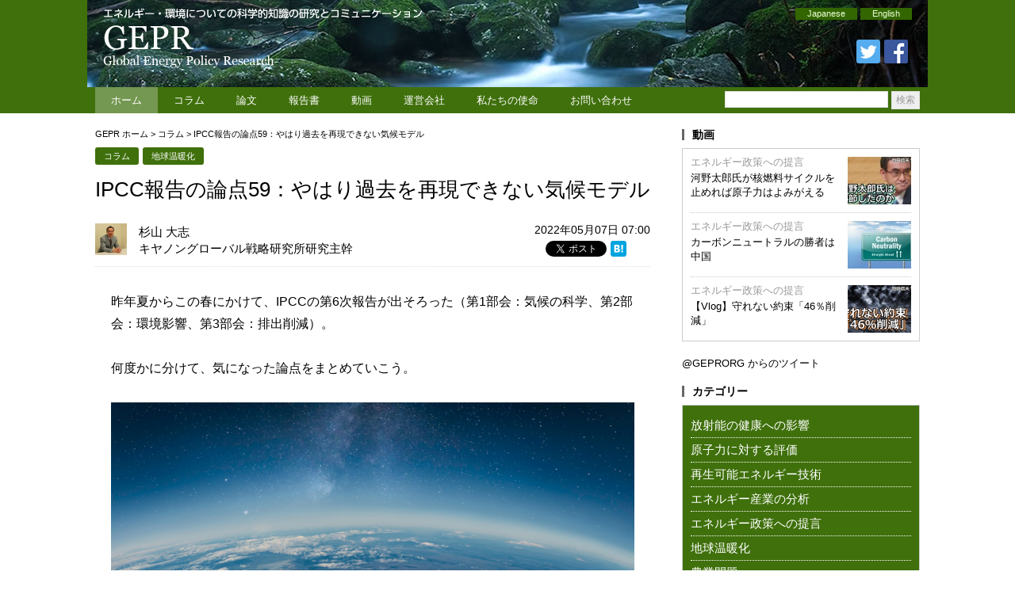

--- FILE ---
content_type: text/html; charset=UTF-8
request_url: https://www.gepr.org/contents/20220507-01/
body_size: 17832
content:
<!DOCTYPE html>
<html lang="ja">
<head prefix="og: http://ogp.me/ns# fb: http://ogp.me/ns/fb# article: http://ogp.me/ns/article#">
<meta charset="utf-8">
<title>IPCC報告の論点59：やはり過去を再現できない気候モデル &#8211; Global Energy Policy Research | GEPR</title>
<meta name="keywords" content="GEPR,Global Energy,Global Energy Policy Research,放射能の健康への影響, 原子力に対する評価, 再生可能エネルギー技術, エネルギー産業, 規制改革、エネルギー政策への提言,福島第一原子力発電所,3.11,東日本大震災,除染,東京電力,エネルギー問題,エネルギー政策,放射能,放射性物質,エコ,太陽発電,風力発電,地熱発電,電力 , IPCC報告の論点59：やはり過去を再現できない気候モデル" />

<meta name="description" content="IPCC報告の論点59：やはり過去を再現できない気候モデル ／ 昨年夏からこの春にかけて、IPCCの第6次報告が出そろった（第1部会：気候の科学、第2部会：環境影響、第3部会：排出削減）。 何度かに分けて、気になった論点をまとめていこう。 気候モデルが過去を再現できないという話は何度" />

<meta name="twitter:card" content="summary_large_image">
<meta name="twitter:site" content="@GEPRORG">
<meta name="twitter:creator" content="@GEPRORG">
<meta name="twitter:title" content="IPCC報告の論点59：やはり過去を再現できない気候モデル（杉山 大志）">
<meta name="twitter:description" content="昨年夏からこの春にかけて、IPCCの第6次報告が出そろった（第1部会：気候の科学、第2部会：環境影響、第3部会：排出削減）。 何度かに分けて、気になった論点をまとめていこう。 気候モデルが過去を再現できないという話は何度">
<meta property="twitter:image" content="https://www.gepr.org/wp-content/uploads/2022/05/iStock-1294682743.jpg">

<link rel="stylesheet" href="https://www.gepr.org/wp-content/themes/gepr/css/base.css" />
<link rel="stylesheet" href="https://www.gepr.org/wp-content/themes/gepr/style.css?1.0.3" media="screen" />
<link rel="stylesheet" href="https://www.gepr.org/wp-content/themes/gepr/style_print.css" media="print" />
<link rel="pingback" href="https://www.gepr.org/xmlrpc.php" />
<link rel="shortcut icon" href="https://www.gepr.org/img/favicon.ico" type="image/png">
<link rel="icon" href="https://www.gepr.org/img/favicon.ico" type="image/x-icon">

<!--<script src="https://ajax.googleapis.com/ajax/libs/jquery/1.8.2/jquery.min.js"></script>-->


<meta name='robots' content='max-image-preview:large' />
<link rel='dns-prefetch' href='//ajax.googleapis.com' />
<link rel='stylesheet' id='wp-block-library-css' href='https://www.gepr.org/wp-includes/css/dist/block-library/style.min.css?ver=6.4.7' type='text/css' media='all' />
<style id='classic-theme-styles-inline-css' type='text/css'>
/*! This file is auto-generated */
.wp-block-button__link{color:#fff;background-color:#32373c;border-radius:9999px;box-shadow:none;text-decoration:none;padding:calc(.667em + 2px) calc(1.333em + 2px);font-size:1.125em}.wp-block-file__button{background:#32373c;color:#fff;text-decoration:none}
</style>
<style id='global-styles-inline-css' type='text/css'>
body{--wp--preset--color--black: #000000;--wp--preset--color--cyan-bluish-gray: #abb8c3;--wp--preset--color--white: #ffffff;--wp--preset--color--pale-pink: #f78da7;--wp--preset--color--vivid-red: #cf2e2e;--wp--preset--color--luminous-vivid-orange: #ff6900;--wp--preset--color--luminous-vivid-amber: #fcb900;--wp--preset--color--light-green-cyan: #7bdcb5;--wp--preset--color--vivid-green-cyan: #00d084;--wp--preset--color--pale-cyan-blue: #8ed1fc;--wp--preset--color--vivid-cyan-blue: #0693e3;--wp--preset--color--vivid-purple: #9b51e0;--wp--preset--gradient--vivid-cyan-blue-to-vivid-purple: linear-gradient(135deg,rgba(6,147,227,1) 0%,rgb(155,81,224) 100%);--wp--preset--gradient--light-green-cyan-to-vivid-green-cyan: linear-gradient(135deg,rgb(122,220,180) 0%,rgb(0,208,130) 100%);--wp--preset--gradient--luminous-vivid-amber-to-luminous-vivid-orange: linear-gradient(135deg,rgba(252,185,0,1) 0%,rgba(255,105,0,1) 100%);--wp--preset--gradient--luminous-vivid-orange-to-vivid-red: linear-gradient(135deg,rgba(255,105,0,1) 0%,rgb(207,46,46) 100%);--wp--preset--gradient--very-light-gray-to-cyan-bluish-gray: linear-gradient(135deg,rgb(238,238,238) 0%,rgb(169,184,195) 100%);--wp--preset--gradient--cool-to-warm-spectrum: linear-gradient(135deg,rgb(74,234,220) 0%,rgb(151,120,209) 20%,rgb(207,42,186) 40%,rgb(238,44,130) 60%,rgb(251,105,98) 80%,rgb(254,248,76) 100%);--wp--preset--gradient--blush-light-purple: linear-gradient(135deg,rgb(255,206,236) 0%,rgb(152,150,240) 100%);--wp--preset--gradient--blush-bordeaux: linear-gradient(135deg,rgb(254,205,165) 0%,rgb(254,45,45) 50%,rgb(107,0,62) 100%);--wp--preset--gradient--luminous-dusk: linear-gradient(135deg,rgb(255,203,112) 0%,rgb(199,81,192) 50%,rgb(65,88,208) 100%);--wp--preset--gradient--pale-ocean: linear-gradient(135deg,rgb(255,245,203) 0%,rgb(182,227,212) 50%,rgb(51,167,181) 100%);--wp--preset--gradient--electric-grass: linear-gradient(135deg,rgb(202,248,128) 0%,rgb(113,206,126) 100%);--wp--preset--gradient--midnight: linear-gradient(135deg,rgb(2,3,129) 0%,rgb(40,116,252) 100%);--wp--preset--font-size--small: 13px;--wp--preset--font-size--medium: 20px;--wp--preset--font-size--large: 36px;--wp--preset--font-size--x-large: 42px;--wp--preset--spacing--20: 0.44rem;--wp--preset--spacing--30: 0.67rem;--wp--preset--spacing--40: 1rem;--wp--preset--spacing--50: 1.5rem;--wp--preset--spacing--60: 2.25rem;--wp--preset--spacing--70: 3.38rem;--wp--preset--spacing--80: 5.06rem;--wp--preset--shadow--natural: 6px 6px 9px rgba(0, 0, 0, 0.2);--wp--preset--shadow--deep: 12px 12px 50px rgba(0, 0, 0, 0.4);--wp--preset--shadow--sharp: 6px 6px 0px rgba(0, 0, 0, 0.2);--wp--preset--shadow--outlined: 6px 6px 0px -3px rgba(255, 255, 255, 1), 6px 6px rgba(0, 0, 0, 1);--wp--preset--shadow--crisp: 6px 6px 0px rgba(0, 0, 0, 1);}:where(.is-layout-flex){gap: 0.5em;}:where(.is-layout-grid){gap: 0.5em;}body .is-layout-flow > .alignleft{float: left;margin-inline-start: 0;margin-inline-end: 2em;}body .is-layout-flow > .alignright{float: right;margin-inline-start: 2em;margin-inline-end: 0;}body .is-layout-flow > .aligncenter{margin-left: auto !important;margin-right: auto !important;}body .is-layout-constrained > .alignleft{float: left;margin-inline-start: 0;margin-inline-end: 2em;}body .is-layout-constrained > .alignright{float: right;margin-inline-start: 2em;margin-inline-end: 0;}body .is-layout-constrained > .aligncenter{margin-left: auto !important;margin-right: auto !important;}body .is-layout-constrained > :where(:not(.alignleft):not(.alignright):not(.alignfull)){max-width: var(--wp--style--global--content-size);margin-left: auto !important;margin-right: auto !important;}body .is-layout-constrained > .alignwide{max-width: var(--wp--style--global--wide-size);}body .is-layout-flex{display: flex;}body .is-layout-flex{flex-wrap: wrap;align-items: center;}body .is-layout-flex > *{margin: 0;}body .is-layout-grid{display: grid;}body .is-layout-grid > *{margin: 0;}:where(.wp-block-columns.is-layout-flex){gap: 2em;}:where(.wp-block-columns.is-layout-grid){gap: 2em;}:where(.wp-block-post-template.is-layout-flex){gap: 1.25em;}:where(.wp-block-post-template.is-layout-grid){gap: 1.25em;}.has-black-color{color: var(--wp--preset--color--black) !important;}.has-cyan-bluish-gray-color{color: var(--wp--preset--color--cyan-bluish-gray) !important;}.has-white-color{color: var(--wp--preset--color--white) !important;}.has-pale-pink-color{color: var(--wp--preset--color--pale-pink) !important;}.has-vivid-red-color{color: var(--wp--preset--color--vivid-red) !important;}.has-luminous-vivid-orange-color{color: var(--wp--preset--color--luminous-vivid-orange) !important;}.has-luminous-vivid-amber-color{color: var(--wp--preset--color--luminous-vivid-amber) !important;}.has-light-green-cyan-color{color: var(--wp--preset--color--light-green-cyan) !important;}.has-vivid-green-cyan-color{color: var(--wp--preset--color--vivid-green-cyan) !important;}.has-pale-cyan-blue-color{color: var(--wp--preset--color--pale-cyan-blue) !important;}.has-vivid-cyan-blue-color{color: var(--wp--preset--color--vivid-cyan-blue) !important;}.has-vivid-purple-color{color: var(--wp--preset--color--vivid-purple) !important;}.has-black-background-color{background-color: var(--wp--preset--color--black) !important;}.has-cyan-bluish-gray-background-color{background-color: var(--wp--preset--color--cyan-bluish-gray) !important;}.has-white-background-color{background-color: var(--wp--preset--color--white) !important;}.has-pale-pink-background-color{background-color: var(--wp--preset--color--pale-pink) !important;}.has-vivid-red-background-color{background-color: var(--wp--preset--color--vivid-red) !important;}.has-luminous-vivid-orange-background-color{background-color: var(--wp--preset--color--luminous-vivid-orange) !important;}.has-luminous-vivid-amber-background-color{background-color: var(--wp--preset--color--luminous-vivid-amber) !important;}.has-light-green-cyan-background-color{background-color: var(--wp--preset--color--light-green-cyan) !important;}.has-vivid-green-cyan-background-color{background-color: var(--wp--preset--color--vivid-green-cyan) !important;}.has-pale-cyan-blue-background-color{background-color: var(--wp--preset--color--pale-cyan-blue) !important;}.has-vivid-cyan-blue-background-color{background-color: var(--wp--preset--color--vivid-cyan-blue) !important;}.has-vivid-purple-background-color{background-color: var(--wp--preset--color--vivid-purple) !important;}.has-black-border-color{border-color: var(--wp--preset--color--black) !important;}.has-cyan-bluish-gray-border-color{border-color: var(--wp--preset--color--cyan-bluish-gray) !important;}.has-white-border-color{border-color: var(--wp--preset--color--white) !important;}.has-pale-pink-border-color{border-color: var(--wp--preset--color--pale-pink) !important;}.has-vivid-red-border-color{border-color: var(--wp--preset--color--vivid-red) !important;}.has-luminous-vivid-orange-border-color{border-color: var(--wp--preset--color--luminous-vivid-orange) !important;}.has-luminous-vivid-amber-border-color{border-color: var(--wp--preset--color--luminous-vivid-amber) !important;}.has-light-green-cyan-border-color{border-color: var(--wp--preset--color--light-green-cyan) !important;}.has-vivid-green-cyan-border-color{border-color: var(--wp--preset--color--vivid-green-cyan) !important;}.has-pale-cyan-blue-border-color{border-color: var(--wp--preset--color--pale-cyan-blue) !important;}.has-vivid-cyan-blue-border-color{border-color: var(--wp--preset--color--vivid-cyan-blue) !important;}.has-vivid-purple-border-color{border-color: var(--wp--preset--color--vivid-purple) !important;}.has-vivid-cyan-blue-to-vivid-purple-gradient-background{background: var(--wp--preset--gradient--vivid-cyan-blue-to-vivid-purple) !important;}.has-light-green-cyan-to-vivid-green-cyan-gradient-background{background: var(--wp--preset--gradient--light-green-cyan-to-vivid-green-cyan) !important;}.has-luminous-vivid-amber-to-luminous-vivid-orange-gradient-background{background: var(--wp--preset--gradient--luminous-vivid-amber-to-luminous-vivid-orange) !important;}.has-luminous-vivid-orange-to-vivid-red-gradient-background{background: var(--wp--preset--gradient--luminous-vivid-orange-to-vivid-red) !important;}.has-very-light-gray-to-cyan-bluish-gray-gradient-background{background: var(--wp--preset--gradient--very-light-gray-to-cyan-bluish-gray) !important;}.has-cool-to-warm-spectrum-gradient-background{background: var(--wp--preset--gradient--cool-to-warm-spectrum) !important;}.has-blush-light-purple-gradient-background{background: var(--wp--preset--gradient--blush-light-purple) !important;}.has-blush-bordeaux-gradient-background{background: var(--wp--preset--gradient--blush-bordeaux) !important;}.has-luminous-dusk-gradient-background{background: var(--wp--preset--gradient--luminous-dusk) !important;}.has-pale-ocean-gradient-background{background: var(--wp--preset--gradient--pale-ocean) !important;}.has-electric-grass-gradient-background{background: var(--wp--preset--gradient--electric-grass) !important;}.has-midnight-gradient-background{background: var(--wp--preset--gradient--midnight) !important;}.has-small-font-size{font-size: var(--wp--preset--font-size--small) !important;}.has-medium-font-size{font-size: var(--wp--preset--font-size--medium) !important;}.has-large-font-size{font-size: var(--wp--preset--font-size--large) !important;}.has-x-large-font-size{font-size: var(--wp--preset--font-size--x-large) !important;}
.wp-block-navigation a:where(:not(.wp-element-button)){color: inherit;}
:where(.wp-block-post-template.is-layout-flex){gap: 1.25em;}:where(.wp-block-post-template.is-layout-grid){gap: 1.25em;}
:where(.wp-block-columns.is-layout-flex){gap: 2em;}:where(.wp-block-columns.is-layout-grid){gap: 2em;}
.wp-block-pullquote{font-size: 1.5em;line-height: 1.6;}
</style>
<link rel='stylesheet' id='wp-pagenavi-css' href='https://www.gepr.org/wp-content/plugins/wp-pagenavi/pagenavi-css.css?ver=2.70' type='text/css' media='all' />
<link rel='stylesheet' id='wordpress-popular-posts-css-css' href='https://www.gepr.org/wp-content/plugins/wordpress-popular-posts/assets/css/wpp.css?ver=6.3.4' type='text/css' media='all' />
<link rel='stylesheet' id='amazonjs-css' href='https://www.gepr.org/wp-content/plugins/amazonjs/css/amazonjs.css?ver=0.10' type='text/css' media='all' />
<link rel='stylesheet' id='slimbox2-css' href='https://www.gepr.org/wp-content/plugins/wp-slimbox2/css/slimbox2.css?ver=1.1' type='text/css' media='screen' />
<script type="text/javascript" src="https://ajax.googleapis.com/ajax/libs/jquery/1.8.2/jquery.min.js?ver=1.8.2" id="jquery-js"></script>
<script type="application/json" id="wpp-json">

{"sampling_active":0,"sampling_rate":100,"ajax_url":"https:\/\/www.gepr.org\/wp-json\/wordpress-popular-posts\/v1\/popular-posts","api_url":"https:\/\/www.gepr.org\/wp-json\/wordpress-popular-posts","ID":6335,"token":"03f91e3049","lang":0,"debug":0}

</script>
<script type="text/javascript" src="https://www.gepr.org/wp-content/plugins/wordpress-popular-posts/assets/js/wpp.min.js?ver=6.3.4" id="wpp-js-js"></script>
<script type="text/javascript" src="https://www.gepr.org/wp-content/plugins/wp-slimbox2/javascript/slimbox2.js?ver=2.04" id="slimbox2-js"></script>
<script type="text/javascript" id="slimbox2_autoload-js-extra">
/* <![CDATA[ */
var slimbox2_options = {"autoload":"1","overlayColor":"#000000","loop":"","overlayOpacity":"0.8","overlayFadeDuration":"400","resizeDuration":"400","resizeEasing":"swing","initialWidth":"250","initialHeight":"250","imageFadeDuration":"400","captionAnimationDuration":"400","caption":"el.title || el.firstChild.alt || el.firstChild.title || el.href || el.href","url":"1","selector":"div.entry-content, div.gallery, div.entry, div.post, div#page, body","counterText":"Image {x} of {y}","closeKeys":"27,88,67","previousKeys":"37,80","nextKeys":"39,78","prev":"https:\/\/www.gepr.org\/wp-content\/plugins\/wp-slimbox2\/images\/default\/prevlabel.gif","next":"https:\/\/www.gepr.org\/wp-content\/plugins\/wp-slimbox2\/images\/default\/nextlabel.gif","close":"https:\/\/www.gepr.org\/wp-content\/plugins\/wp-slimbox2\/images\/default\/closelabel.gif","picasaweb":"","flickr":"","mobile":""};
/* ]]> */
</script>
<script type="text/javascript" src="https://www.gepr.org/wp-content/plugins/wp-slimbox2/javascript/slimbox2_autoload.js?ver=1.0.4b" id="slimbox2_autoload-js"></script>
<link rel="https://api.w.org/" href="https://www.gepr.org/wp-json/" /><link rel="alternate" type="application/json" href="https://www.gepr.org/wp-json/wp/v2/posts/6335" /><link rel="EditURI" type="application/rsd+xml" title="RSD" href="https://www.gepr.org/xmlrpc.php?rsd" />
<link rel="canonical" href="https://www.gepr.org/contents/20220507-01/" />
<link rel='shortlink' href='https://www.gepr.org/?p=6335' />
<link rel="alternate" type="application/json+oembed" href="https://www.gepr.org/wp-json/oembed/1.0/embed?url=https%3A%2F%2Fwww.gepr.org%2Fcontents%2F20220507-01%2F" />
<link rel="alternate" type="text/xml+oembed" href="https://www.gepr.org/wp-json/oembed/1.0/embed?url=https%3A%2F%2Fwww.gepr.org%2Fcontents%2F20220507-01%2F&#038;format=xml" />
            <style id="wpp-loading-animation-styles">@-webkit-keyframes bgslide{from{background-position-x:0}to{background-position-x:-200%}}@keyframes bgslide{from{background-position-x:0}to{background-position-x:-200%}}.wpp-widget-placeholder,.wpp-widget-block-placeholder,.wpp-shortcode-placeholder{margin:0 auto;width:60px;height:3px;background:#dd3737;background:linear-gradient(90deg,#dd3737 0%,#571313 10%,#dd3737 100%);background-size:200% auto;border-radius:3px;-webkit-animation:bgslide 1s infinite linear;animation:bgslide 1s infinite linear}</style>
            


<script>
jQuery(function($){
    jQuery("#tab li").click(function() {
        var num = jQuery("#tab li").index(this);
        jQuery(".content_wrap").addClass('disnon');
        jQuery(".content_wrap").eq(num).removeClass('disnon');
        jQuery("#tab li").removeClass('select');
        jQuery(this).addClass('select')
    });

    jQuery('#pagetop').hide();
    jQuery(window).scroll(function(){
        if (jQuery(this).scrollTop() > 100) {
            jQuery('#pagetop').fadeIn();
        }
        else {
            jQuery('#pagetop').fadeOut();
        }
    });
 
    jQuery('#pagetop').click(function(){
        jQuery('html,body').animate({
            scrollTop: 0
        }, 300);
        return false;
    });

    jQuery('a img').hover(
      function(){$(this).fadeTo(1, 0.8);},
      function(){$(this).fadeTo(1, 1.0);}
    );
});
</script>

<script type="text/javascript" src="https://www.gepr.org/wp-content/themes/gepr/js/jquery.imageNavigation_sk.js"></script>
<script type="text/javascript">
jQuery(function(){
  jQuery("#image-navigation-text").imageNavigation({
    time:4000,
    animationTime:700,
    rolloverTime: 0,
    rolloutTime: 700,
    rolloverImage: false
  });
});
</script>

</head>

<body>
<!-- Analytics ここから-->

<script type="text/javascript">

  var _gaq = _gaq || [];
  _gaq.push(['_setAccount', 'UA-27864813-1']);
  _gaq.push(['_setDomainName', 'gepr.org']);
  _gaq.push(['_trackPageview']);

  (function() {
    var ga = document.createElement('script'); ga.type = 'text/javascript'; ga.async = true;
    ga.src = ('https:' == document.location.protocol ? 'https://ssl' : 'http://www') + '.google-analytics.com/ga.js';
    var s = document.getElementsByTagName('script')[0]; s.parentNode.insertBefore(ga, s);
  })();

</script>

<!-- Analytics ここまで-->
<div id="headerWapper" class="clearfix">
<div id="header" class="clearfix">
<h1><a href="https://www.gepr.org"><img src="https://www.gepr.org/wp-content/themes/gepr/img/logo.png" alt="GEPR: Global Energr Policy Research" border="0" /></a></h1>
<div class="headerFunction">
<ul id="lang-button">
<li><a href="/ja/">Japanese</a></li>
<li><a href="/en/">English</a></li>
</ul>
<ul class="sns">
<li><a href="https://twitter.com/GEPRORG"><img src="https://www.gepr.org/wp-content/themes/gepr/img/ic_twitter.png" alt="" border="0" /></a></li>
<li><a href="https://www.facebook.com/GEPR.org/"><img src="https://www.gepr.org/wp-content/themes/gepr/img/ic_facebook.png" alt="" border="0" /></a></li>
</ul>
</div>

<!-- id="header" --></div>
<!-- id="headerWapper" --></div>

<div id="globalnaviWrapper" class="clearfix">
<div id="globalnavi">

<ul>
    <li class="current"><a href="https://www.gepr.org/">ホーム</a></li><!--
  --><li><a href="https://www.gepr.org/columns/">コラム</a></li><!--
  --><li><a href="https://www.gepr.org/articles/">論文</a></li><!--
  --><li><a href="https://www.gepr.org/reports/">報告書</a></li><!--
  --><li><a href="https://www.gepr.org/video/">動画</a></li><!--
  --><li><a href="http://www.agorajp.com/company/" target="_blank">運営会社</a></li><!--
  --><li><a href="https://www.gepr.org/mission/">私たちの使命</a></li><!--
  --><li class="last"><a href="https://www.gepr.org/contactus/">お問い合わせ</a></li>
</ul>

<div id="search">
<form role="search" method="get" id="searchform" action="https://www.gepr.org" >
  <div>
  <input type="text" class="text" value="" name="s" id="s" />
  <input type="submit" class="submit" id="searchsubmit" value="検索" />
  </div>
  </form>

<!-- id="search" --></div>
<!-- id="globalnavi" --></div>
<!-- id="globalnaviWrapper" --></div>

<div id="wrapper">

<div id="content" class="clearfix">
<div id="main">

<!-- パンくずナビゲーション -->
<div class="breadcrumb"><!-- Breadcrumb NavXT 7.2.0 -->
<span typeof="v:Breadcrumb"><a rel="v:url" property="v:title" title="Go to Global Energy Policy Research | GEPR." href="https://www.gepr.org" class="home">GEPR ホーム</a></span> &gt; <span typeof="v:Breadcrumb"><a rel="v:url" property="v:title" title="Go to the コラム category archives." href="https://www.gepr.org/columns/" class="taxonomy category">コラム</a></span> &gt; <span typeof="v:Breadcrumb"><span property="v:title">IPCC報告の論点59：やはり過去を再現できない気候モデル</span></span></div><!-- パンくずナビゲーション -->

<div class="article">


<div class="categoryList clearfix">
<ul class="post-categories">
	<li><a href="https://www.gepr.org/columns/" rel="category tag">コラム</a></li>
	<li><a href="https://www.gepr.org/global-warming/" rel="category tag">地球温暖化</a></li></ul></div>

<div class="title"><h2><!-- ArticleTitle Start -->IPCC報告の論点59：やはり過去を再現できない気候モデル<!-- ArticleTitle End --></h2></div>

<div class="function">
<div class="date">2022年05月07日 07:00</div>
<div class="sns">
<ul>
<li><div class="fb-like" data-href="https://www.gepr.org/contents/20220507-01/" data-width="100" data-layout="button_count" data-show-faces="false" data-send="false">&nbsp;</div></li>
<li><a href="https://twitter.com/share" data-count="horizontal" class="twitter-share-button" data-url="https://www.gepr.org/contents/20220507-01/" data-text="IPCC報告の論点59：やはり過去を再現できない気候モデル" data-lang="ja">&nbsp;</a></li>
<li><div class="wsbl_hatena_button"><a href="http://b.hatena.ne.jp/entry/https://www.gepr.org/contents/20220507-01/" class="hatena-bookmark-button" data-hatena-bookmark-title="IPCC報告の論点59：やはり過去を再現できない気候モデル" data-hatena-bookmark-layout="standard" title="はてなブックマークに追加"> <img src="//b.hatena.ne.jp/images/entry-button/button-only@2x.png" alt="はてなブックマークに追加" width="20" height="20" style="border: none;" /></a></div></li>
</ul>
<!-- class="sns" --></div>
<!-- class="function" --></div>

<div class="articleTop">
<div class="authorInfo clearfix">
<div class="authorAvatar"><img alt='アバター画像' src='https://www.gepr.org/ja/cms/wp-content/uploads/2016/06/5226ba0bb7b408e6bc494f7d13ab5d2e-60x60.jpg' srcset='https://www.gepr.org/ja/cms/wp-content/uploads/2016/06/5226ba0bb7b408e6bc494f7d13ab5d2e-120x120.jpg 2x' class='avatar avatar-60 photo' height='60' width='60' decoding='async'/></div>
<div class="author"><a href="https://www.gepr.org/contents/author/taishisugiyama/">杉山 大志</a></div>
<div class="businesstitle">キヤノングローバル戦略研究所研究主幹</div>
<!-- class="authorInfo" --></div>
<!-- class="articleTop" --></div>

<div class="articleContent">

<p>昨年夏からこの春にかけて、IPCCの第6次報告が出そろった（第1部会：気候の科学、第2部会：環境影響、第3部会：排出削減）。</p>
<p>何度かに分けて、気になった論点をまとめていこう。</p>
<div id="attachment_323359" style="width: 670px" class="wp-caption aligncenter"><img fetchpriority="high" decoding="async" aria-describedby="caption-attachment-323359" class="wp-image-323359 size-large" src="https://agora-web.jp/cms/wp-content/uploads/2022/05/iStock-1294682743-660x440.jpg" alt="" width="660" height="440" /><p id="caption-attachment-323359" class="wp-caption-text">isil terzioglu/iStock</p></div>
<p>気候モデルが過去を再現できないという話は何度か書いてきたが、これをさらに裏付ける<a href="https://agupubs.onlinelibrary.wiley.com/doi/pdfdirect/10.1029/2022GL097716">最新の分析が発表されたので紹介しよう（スカフェッタ2022）</a>。</p>
<p>過去40年について、IPCCで用いられた気候モデル（CMIP6）の計算結果と観測値(ERA5)の地表2mの気温を比較したものだ。</p>
<p>図1の一番上のパネルで、ERA5-T2m（青）は観測値、38の気候モデルの計算結果が赤で示してある。1980-1990年の平均との比較で表示してある。</p>
<p>続く3つのパネルには、14の高い気候感度（ECS)、11の中ECS、13の低ECSの記録を別々に描いている。</p>
<p><img decoding="async" class="aligncenter size-large wp-image-323337" src="https://agora-web.jp/cms/wp-content/uploads/2022/05/bbbd0ae6a5ab0a03626e20cae45e2d81-636x660.png" alt="" /></p>
<p>これを見ると、低ECSのGCMだけが観測値と一致し、中ECSと高ECSのGCMは気温上昇が高すぎることがわかる。</p>
<p>図4は、さらに、空間的な変化を調べたものだ。（上）は、全モデルの平均の気温上昇と観測値の差分。これを見ると、モデルでは暑くなりすぎているところが多いが（赤）、寒くなり過ぎているところ（青）もかなりあることがわかる。</p>
<p>図4(下)は空間的にモデルと観測が適合しているか、統計的に調べたもの。地球表面の81%でモデルの計算結果が観測と合っていないとして棄却されている。統計的に適合するのは水色の部分（t &lt; t0）で、黄色から赤色の部分は不適合（t &gt; t0）だ。</p>
<p>いくつかの興味深いパターンが観察される。例えば、北半球と大陸でより良い一致が見られるが、これは陸域が気候以外の温暖化バイアスの影響を受けている可能性が高いので偶然かもしれない</p>
<p>海洋、特に熱帯から温帯にかけての太平洋と大西洋、及び南極周極域では大きな乖離がある。これは世界の気候を決める上で極めて重要な場所だ。</p>
<p><img decoding="async" class="aligncenter size-large wp-image-323338" src="https://agora-web.jp/cms/wp-content/uploads/2022/05/574ce0baf8dd4b4fd6632ee752d02eda-646x660.png" alt="" /></p>
<p>図5（左）は、図4と同じGCMとERA5-T2mとの差だが、今度は高、中、低ECSのそれぞれについて調べたもの。</p>
<p>高ECSのGCMは地球の大部分で温暖化を過大評価している（図1参照）。中程度のECSのGCMでは、状況は若干改善される。</p>
<p>他方で、低ECSのGCMは当たっているかというと、海洋の温暖化が過大評価され、陸域の温暖化が過小評価され、どちらも外れた結果として、地球全体の気温上昇は偶々当たっているようだ。</p>
<p>北半球の陸地では割と当たっているが、これは、都市化の影響などが混入したからで、これも偶々かもしれない。</p>
<p>図5（右）が統計分析（t検定）の結果だが、モデル計算結果は、高ECS GCM では地球表面の81%が観測に合わないとして棄却され、低ECS GCMでは60%が棄却された。</p>
<p><img decoding="async" class="aligncenter size-large wp-image-323339" src="https://agora-web.jp/cms/wp-content/uploads/2022/05/3777a12cbd478e0338391c7ba3ce1136-660x581.png" alt="" /></p>
<p>スカフェッタは、2点の示唆をしている。</p>
<ol>
<li>温暖化しすぎるモデル（高ECS、中ECS）による予測結果は政策決定に用いるべきではなく、低ECSのモデルであればありえないぐらい高い排出量（RCP8.5）を想定しても2050年の気温上昇はせいぜい2℃以下に収まる。</li>
<li>低ECSのモデルを用いるとしても、これだけ空間的な気温パターンが再現できないのであれば、過去の自然災害がどの程度地球温暖化によって引き起こされたのかを計算しているいわゆる「イベント・アトリビューション」研究の結果には疑義が生ずる。</li>
</ol>
<p>■</p>
<p>1つの報告書が出たということは、議論の終わりではなく、始まりに過ぎない。次回以降も、あれこれ論点を取り上げてゆこう。</p>
<p>【関連記事】<br />
<small>・<a href="https://www.gepr.org/ja/contents/20210909-01/">IPCC報告の論点①：不吉な被害予測はゴミ箱行きに</a><br />
・<a href="https://www.gepr.org/ja/contents/20210910-01/">IPCC報告の論点②：太陽活動の変化は無視できない</a><br />
・<a href="https://www.gepr.org/ja/contents/20210911-01/">IPCC報告の論点③：熱すぎるモデル予測はゴミ箱行きに</a><br />
・<a href="https://www.gepr.org/ja/contents/20210913-01/">IPCC報告の論点④：海はモデル計算以上にCO2を吸収する</a><br />
・<a href="https://www.gepr.org/ja/contents/20210914-01/">IPCC報告の論点⑤：山火事で昔は寒かったのではないか</a><br />
・<a href="https://www.gepr.org/ja/contents/20210918-02/">IPCC報告の論点⑥：温暖化で大雨は激甚化していない</a><br />
・<a href="https://www.gepr.org/ja/contents/20210919-02/">IPCC報告の論点⑦：大雨は過去の再現も出来ていない</a><br />
・<a href="https://www.gepr.org/ja/contents/20210920-01/">IPCC報告の論点⑧：大雨の増減は場所によりけり</a><br />
・<a href="https://www.gepr.org/ja/contents/20210921-01/">IPCC報告の論点⑨：公害対策で日射が増えて雨も増えた</a><br />
・<a href="https://www.gepr.org/ja/contents/20210922-01/">IPCC報告の論点⑩：猛暑増大以上に酷寒減少という朗報</a><br />
・<a href="https://www.gepr.org/ja/contents/20210923-01/">IPCC報告の論点⑪：モデルは北極も南極も熱すぎる</a><br />
・<a href="https://www.gepr.org/ja/contents/20210924-01/">IPCC報告の論点⑫：モデルは大気の気温が熱すぎる</a><br />
・<a href="https://www.gepr.org/ja/contents/20210925-01/">IPCC報告の論点⑬：モデルはアフリカの旱魃を再現できない</a><br />
・<a href="https://www.gepr.org/ja/contents/20210926-02/">IPCC報告の論点⑭：モデルはエルニーニョが長すぎる</a><br />
・<a href="https://www.gepr.org/ja/contents/20210927-01/">IPCC報告の論点⑮：100年規模の気候変動を再現できない</a><br />
・<a href="https://www.gepr.org/ja/contents/20210928-02/">IPCC報告の論点⑯：京都の桜が早く咲く理由は何か</a><br />
・<a href="https://www.gepr.org/ja/contents/20210929-01/">IPCC報告の論点⑰：脱炭素で海面上昇はあまり減らない</a><br />
・<a href="https://www.gepr.org/ja/contents/20211001-01/">IPCC報告の論点⑱：気温は本当に上がるのだろうか</a><br />
・<a href="https://www.gepr.org/ja/contents/20211002-02/">IPCC報告の論点⑲：僅かに気温が上がって問題があるか？</a><br />
・<a href="https://www.gepr.org/ja/contents/20211003-01/">IPCC報告の論点⑳：人類は滅びず温暖化で寿命が伸びた</a><br />
・<a href="https://www.gepr.org/ja/contents/20211004-01/">IPCC報告の論点㉑：書きぶりは怖ろしげだが実態は違う</a><br />
・<a href="https://www.gepr.org/ja/contents/20211005-01/">IPCC報告の論点㉒：ハリケーンが温暖化で激甚化はウソ</a><br />
・<a href="https://www.gepr.org/ja/contents/i20211006-01/">IPCC報告の論点㉓： ホッケースティックはやはり嘘だ</a><br />
・<a href="https://www.gepr.org/ja/contents/20211007-01/">IPCC報告の論点㉔：地域の気候は大きく変化してきた</a><br />
・<a href="https://www.gepr.org/ja/contents/20211008-01/">IPCC報告の論点㉕：日本の気候は大きく変化してきた</a><br />
・<a href="https://www.gepr.org/ja/contents/20211101-01/">IPCC報告の論点㉖：CO2だけで気温が決まっていた筈が無い</a><br />
・<a href="https://www.gepr.org/ja/contents/20211102-01/">IPCC報告の論点㉗：温暖化は海洋の振動で起きているのか</a><br />
・<a href="https://www.gepr.org/ja/contents/20211103-01/">IPCC報告の論点㉘：やはりモデル予測は熱すぎた</a><br />
・<a href="https://www.gepr.org/ja/contents/20211106-01/">IPCC報告の論点㉙：縄文時代の北極海に氷はあったのか</a><br />
・<a href="https://www.gepr.org/ja/contents/20211107-02/">IPCC報告の論点㉚：脱炭素で本当にCO2は一定になるのか</a><br />
・<a href="https://www.gepr.org/ja/contents/20211201-01/">IPCC報告の論点㉛：太陽活動変化が地球の気温に影響した</a><br />
・<a href="https://www.gepr.org/ja/contents/20211202-01/">IPCC報告の論点㉜：都市熱を取除くと地球温暖化は半分になる</a><br />
・<a href="https://www.gepr.org/ja/contents/20211203-02/">IPCC報告の論点㉝：CO2に温室効果があるのは本当です</a><br />
・<a href="https://www.gepr.org/ja/contents/20211217-01/">IPCC報告の論点㉞：海氷は本当に減っているのか</a><br />
・<a href="https://www.gepr.org/ja/contents/20211218-01/">IPCC報告の論点㉟：欧州の旱魃は自然変動の範囲内</a><br />
・<a href="https://www.gepr.org/ja/contents/20211219-01/">IPCC報告の論点㊱：自然吸収が増えてCO2濃度は上がらない</a><br />
・<a href="https://www.gepr.org/ja/contents/20220110-01/">IPCC報告の論点㊲：これは酷い。海面の自然変動を隠蔽</a><br />
・<a href="https://www.gepr.org/ja/contents/20220122-01/">IPCC報告の論点㊳：ハリケーンと台風は逆・激甚化</a><br />
・<a href="https://www.gepr.org/ja/contents/20220201-02/">IPCC報告の論点㊴：大雨はむしろ減っているのではないか</a><br />
・<a href="https://www.gepr.org/ja/contents/20220213-01/">IPCC報告の論点㊵：温暖化した地球の風景も悪くない</a><br />
・<a href="https://www.gepr.org/ja/contents/20220214-01/">IPCC報告の論点㊶：CO2濃度は昔はもっと高かった</a><br />
・<a href="https://www.gepr.org/ja/contents/20220217-02/">IPCC報告の論点㊷：メタンによる温暖化はもう飽和状態</a><br />
・<a href="https://www.gepr.org/ja/contents/20220221-01/">IPCC報告の論点㊸：CO2ゼロは不要。半減で温暖化は止まる</a><br />
・<a href="https://www.gepr.org/ja/contents/20220222-02/">IPCC報告の論点㊹：アメダスで温暖化影響など分からない</a><br />
・<a href="https://www.gepr.org/ja/contents/20220223-01/">IPCC報告の論点㊺：温暖化予測の捏造方法の解説</a><br />
・<a href="https://www.gepr.org/ja/contents/20220224-01/">IPCC報告の論点㊻：日本の大雨は増えているか検定</a><br />
・<a href="https://www.gepr.org/ja/contents/20220413-02/">IPCC報告の論点㊼：縄文時代には氷河が後退していた</a><br />
・<a href="https://www.gepr.org/ja/contents/20220416-01/">IPCC報告の論点㊽：環境影響は観測の統計を示すべきだ</a><br />
・<a href="https://www.gepr.org/ja/contents/20220417-02/">IPCC報告の論点㊾：要約にあった唯一のナマの観測の統計がこれ</a><br />
・<a href="https://www.gepr.org/ja/contents/20220418-01/">IPCC報告の論点㊿：この「山火事激増」の図は酷い</a><br />
・<a href="https://www.gepr.org/ja/contents/20220419-01/">IPCC報告の論点51：気候変動で食料生産が減っている？</a><br />
・<a href="https://www.gepr.org/ja/contents/20220420-01/">IPCC報告の論点52：生態系のナマの観測の統計を示すべきだ</a><br />
・<a href="https://www.gepr.org/ja/contents/20220421-01/">IPCC報告の論点53：気候変動で病気は増えるのか？</a><br />
・<a href="https://www.gepr.org/ja/contents/20220422-01/">IPCC報告の論点54：これは朗報 CO2でアフリカの森が拡大</a><br />
・<a href="https://www.gepr.org/ja/contents/20220425-01/">IPCC報告の論点55：予測における適応の扱いが不適切だ（前編）</a><br />
・<a href="https://www.gepr.org/ja/contents/20220426-01/">IPCC報告の論点56：予測における排出量が多すぎる（後編）<br />
</a>・<a href="https://www.gepr.org/ja/contents/20220427-01/">IPCC報告の論点57：縄文時代はロシア沿海州も温暖だった</a><br />
・<a href="https://www.gepr.org/ja/contents/20220428-01/">IPCC報告の論点58：観測の統計ではサンゴ礁は復活している</a></small></p>
<p>■</p>
<p><a href="https://amzn.to/3Eieh45" target="_blank" rel="noopener noreferrer"><img decoding="async" class="alignnone wp-image-313351" src="https://agora-web.jp/cms/wp-content/uploads/2022/04/05-218x320.jpg" alt="" width="160" height="235" /></a></p>
<p><a href="https://www.amazon.co.jp/gp/product/4819113992/ref=as_li_tl?ie=UTF8&amp;camp=247&amp;creative=1211&amp;creativeASIN=4819113992&amp;linkCode=as2&amp;tag=agorabooks0e-22&amp;linkId=5d79b982941371d42d9a3c97fd3e5c7c" target="_blank" rel="noopener noreferrer"><img loading="lazy" decoding="async" class="alignnone wp-image-279636" src="https://agora-web.jp/cms/wp-content/uploads/2021/06/02-4-218x320.png" alt="" width="160" height="235" /></a></p>
<p><a href="https://www.amazon.co.jp/dp/4594089941/"><img loading="lazy" decoding="async" class="alignleft wp-image-303405" src="https://agora-web.jp/cms/wp-content/uploads/2022/01/51Q36W9CMcL._SX352_BO1204203200_.jpg" alt="" width="160" height="226" /></a></p>

<!-- class="articleContent" --></div>

<div class="tag">
</div>

<a class="pdfbutton" href="https://www.gepr.org/contents/20220507-01/?output=pdf"><img src="https://www.gepr.org/wp-content/plugins/wp-mpdf/pdf.png" alt="This page as PDF" border="0" /></a>
<ul class="block_sns_bookmark mb10px">
<li class="fb_btn_bottom">
<a href="http://www.facebook.com/share.php?u=https://www.gepr.org/contents/20220507-01/" target="_blank" onclick="window.open(this.href, 'facebookWindow', 'width=650, height=306, menubar=no, toolbar=no, scrollbars=no'); return false;"><img src="https://www.gepr.org/wp-content/themes/gepr/img/icn_facebook.png" alt="Share on Facebook" width="30" height="37" style="border: none;" /><span>シェアする</span></a>
</li><!--
--><li class="tw_btn_bottom">
<a href="http://twitter.com/share?url=https://www.gepr.org/contents/20220507-01/&amp;text=IPCC報告の論点59：やはり過去を再現できない気候モデル　-　アゴラ" target="_blank"  onclick="window.open(this.href, 'twitterWindow', 'width=550, height=420, menubar=no, toolbar=no, scrollbars=no'); return false;"><img src="https://www.gepr.org/wp-content/themes/gepr/img/icn_twitter.png" alt="Share on Twitter" width="30" height="37" style="border: none;" /><span>ツイートする</span></a>
</li>
</ul><!--block_sns_bookmark-->


<div class="articleBottom">
<div class="authorInfo">
<div class="authorAvatar"><img alt='アバター画像' src='https://www.gepr.org/ja/cms/wp-content/uploads/2016/06/5226ba0bb7b408e6bc494f7d13ab5d2e-60x60.jpg' srcset='https://www.gepr.org/ja/cms/wp-content/uploads/2016/06/5226ba0bb7b408e6bc494f7d13ab5d2e-120x120.jpg 2x' class='avatar avatar-60 photo' height='60' width='60' loading='lazy' decoding='async'/></div>
<div class="authorProfile">
<div class="author"><a href="https://www.gepr.org/contents/author/taishisugiyama/">杉山 大志</a></div>
<div class="profile">キヤノングローバル戦略研究所研究主幹</div>
<div class="authorPage"><a href="https://www.gepr.org/contents/author/taishisugiyama/">&gt; 杉山 大志のほかの記事を読む</a></div>
<!-- class="authorProfile" --></div>
<!-- class="authorInfo" --></div>
<!-- class="articleBottom" --></div>


<!-- class="article" --></div>
<div class="bottom">


<div class="header">
<h2>関連記事</h2>
</div>

<ul class="oneColumn clearfix">

<li class="box">
<div class="image"><a href="https://www.gepr.org/contents/20211018-01/" title="「権威主義」との闘い：ノーベル賞の政治化が科学を殺す"><img src="https://www.gepr.org/wp-content/uploads/2021/10/iStock-1214541841-160x100.jpeg" class="attachment-four size-four wp-post-image" alt="" decoding="async" loading="lazy" srcset="https://www.gepr.org/wp-content/uploads/2021/10/iStock-1214541841-160x100.jpeg 160w, https://www.gepr.org/wp-content/uploads/2021/10/iStock-1214541841-279x172.jpeg 279w" sizes="(max-width: 160px) 100vw, 160px" /></a></div>
<div class="title"><a href="https://www.gepr.org/contents/20211018-01/" title="「権威主義」との闘い：ノーベル賞の政治化が科学を殺す">「権威主義」との闘い：ノーベル賞の政治化が科学を殺す</a>
</div>
<div class="author"><a href="https://www.gepr.org/contents/author/matsuda-satoshi/" title="松田 智 の投稿" rel="author">松田 智</a></div>
<div class="excerpt">元静岡大学工学部化学バイオ工学科　松田 智 日本では「ノーベル賞」は、格別に尊い存在と見なされている。毎年、ノーベル賞発表時期になるとマスコミは予想段階から大騒ぎで、日本人が受賞ともなると、さらに大変なお祭り騒ぎになる。</div>
<!-- class="box" --></li><li class="box">
<div class="image"><a href="https://www.gepr.org/contents/20230408-01/" title="脱炭素が妄想であることを示す図4選"><img src="https://www.gepr.org/wp-content/uploads/2023/04/iStock-1279460648-160x100.jpg" class="attachment-four size-four wp-post-image" alt="" decoding="async" loading="lazy" srcset="https://www.gepr.org/wp-content/uploads/2023/04/iStock-1279460648-160x100.jpg 160w, https://www.gepr.org/wp-content/uploads/2023/04/iStock-1279460648-279x172.jpg 279w" sizes="(max-width: 160px) 100vw, 160px" /></a></div>
<div class="title"><a href="https://www.gepr.org/contents/20230408-01/" title="脱炭素が妄想であることを示す図4選">脱炭素が妄想であることを示す図4選</a>
</div>
<div class="author"><a href="https://www.gepr.org/contents/author/taishisugiyama/" title="杉山 大志 の投稿" rel="author">杉山 大志</a></div>
<div class="excerpt">米国マンハッタン研究所の公開論文「エネルギー転換は幻想だ」において、マーク・ミルズが分かり易い図を発表しているのでいくつか簡単に紹介しよう。 どの図も独自データではなく国際機関などの公開の文献に基づいている。 2050年</div>
<!-- class="box" --></li><li class="box">
<div class="image"><a href="https://www.gepr.org/contents/20240514-01/" title="気候モデルは地球の平均気温を再現できない"><img src="https://www.gepr.org/wp-content/uploads/2024/05/iStock-481433180-160x100.jpg" class="attachment-four size-four wp-post-image" alt="" decoding="async" loading="lazy" srcset="https://www.gepr.org/wp-content/uploads/2024/05/iStock-481433180-160x100.jpg 160w, https://www.gepr.org/wp-content/uploads/2024/05/iStock-481433180-279x172.jpg 279w" sizes="(max-width: 160px) 100vw, 160px" /></a></div>
<div class="title"><a href="https://www.gepr.org/contents/20240514-01/" title="気候モデルは地球の平均気温を再現できない">気候モデルは地球の平均気温を再現できない</a>
</div>
<div class="author"><a href="https://www.gepr.org/contents/author/taishisugiyama/" title="杉山 大志 の投稿" rel="author">杉山 大志</a></div>
<div class="excerpt">IPCC報告には下記の図1が出ていて、地球の平均気温について観測値（黒太線）とモデル計算値（カラーの細線。赤太線はその平均値）はだいたい過去について一致している、という印象を与える。 けれども、図の左側に書いてある縦軸は</div>
<!-- class="box" --></li><li class="box">
<div class="image"><a href="https://www.gepr.org/contents/20240930-01/" title="ゲル長官からゲル総裁、そしてゲル首相へ：石破茂が描く曖昧な未来図"><img src="https://www.gepr.org/wp-content/uploads/2024/09/main_240927-160x100.jpeg" class="attachment-four size-four wp-post-image" alt="" decoding="async" loading="lazy" srcset="https://www.gepr.org/wp-content/uploads/2024/09/main_240927-160x100.jpeg 160w, https://www.gepr.org/wp-content/uploads/2024/09/main_240927-279x172.jpeg 279w" sizes="(max-width: 160px) 100vw, 160px" /></a></div>
<div class="title"><a href="https://www.gepr.org/contents/20240930-01/" title="ゲル長官からゲル総裁、そしてゲル首相へ：石破茂が描く曖昧な未来図">ゲル長官からゲル総裁、そしてゲル首相へ：石破茂が描く曖昧な未来図</a>
</div>
<div class="author"><a href="https://www.gepr.org/contents/author/sawadatetsuo/" title="澤田 哲生 の投稿" rel="author">澤田 哲生</a></div>
<div class="excerpt">ゲル首相の誕生 石破が最初に入閣、防衛庁長官に任じられたとき、ゲル長官という渾名がついた。2002年小泉内閣の時のことである。 「いしばしげる」をワープロソフトで変換したら〝石橋ゲル〟と変換されたからだといわれている。ま</div>
<!-- class="box" --></li><li class="box">
<div class="image"><a href="https://www.gepr.org/contents/0823-07/" title="反原発派というファシスト"></a></div>
<div class="title"><a href="http://agora-web.jp/archives/2021001.html" target="_blank">反原発派というファシスト</a>
</div>
<div class="author">池田信夫</div>
<div class="excerpt">池田信夫アゴラ研究所所長。8月22日掲載。経産省横の反原発テントが、撤去されました。日本の官僚の事なかれ主義を指摘しています。</div>
<!-- class="box" --></li><li class="box">
<div class="image"><a href="https://www.gepr.org/contents/20260110-01/" title="日本のAI敗戦を確定する排出量取引制度導入は延期すべきだ"><img src="https://www.gepr.org/wp-content/uploads/2026/01/iStock-1767844471-160x100.jpg" class="attachment-four size-four wp-post-image" alt="" decoding="async" loading="lazy" srcset="https://www.gepr.org/wp-content/uploads/2026/01/iStock-1767844471-160x100.jpg 160w, https://www.gepr.org/wp-content/uploads/2026/01/iStock-1767844471-279x172.jpg 279w" sizes="(max-width: 160px) 100vw, 160px" /></a></div>
<div class="title"><a href="https://www.gepr.org/contents/20260110-01/" title="日本のAI敗戦を確定する排出量取引制度導入は延期すべきだ">日本のAI敗戦を確定する排出量取引制度導入は延期すべきだ</a>
</div>
<div class="author"><a href="https://www.gepr.org/contents/author/taishisugiyama/" title="杉山 大志 の投稿" rel="author">杉山 大志</a></div>
<div class="excerpt">経済産業省は排出量取引制度の導入を進めている。今年度内にルールを策定し、26年度から27年度にかけて本格的な導入を進める予定だ※1）。 対象となるのは日本の大手企業であり、政府から毎年排出枠を無償で受け取るが、それを超え</div>
<!-- class="box" --></li><li class="box">
<div class="image"><a href="https://www.gepr.org/contents/20130422-03/" title="メタンハイドレートから考える太陽光発電補助政策の無駄"></a></div>
<div class="title"><a href="https://www.gepr.org/contents/20130422-03/" title="メタンハイドレートから考える太陽光発電補助政策の無駄">メタンハイドレートから考える太陽光発電補助政策の無駄</a>
</div>
<div class="author"><a href="https://www.gepr.org/contents/author/hiroshikubota/" title="久保田 宏 の投稿" rel="author">久保田 宏</a></div>
<div class="excerpt">3月12日、愛知県の渥美半島沖の海底で、「燃える氷」と呼ばれる「メタンハイドレート」からメタンガスを取り出すことに世界で初めて成功したことが報じられた。翌13日の朝日新聞の朝刊にも、待望の「国産燃料」に大きな期待が膨らんだとして、この国産エネルギー資源の開発技術の概要が紹介されていた。
</div>
<!-- class="box" --></li><li class="box">
<div class="image"><a href="https://www.gepr.org/contents/20120918-01/" title="反原発デモ、広がる波紋  — 結末見えない行進の先にあるものは？"><img src="https://www.gepr.org/wp-content/uploads/2016/06/001-5-160x100.jpg" class="attachment-four size-four wp-post-image" alt="" decoding="async" loading="lazy" srcset="https://www.gepr.org/wp-content/uploads/2016/06/001-5-160x100.jpg 160w, https://www.gepr.org/wp-content/uploads/2016/06/001-5-279x172.jpg 279w" sizes="(max-width: 160px) 100vw, 160px" /></a></div>
<div class="title"><a href="https://www.gepr.org/contents/20120918-01/" title="反原発デモ、広がる波紋  — 結末見えない行進の先にあるものは？">反原発デモ、広がる波紋  — 結末見えない行進の先にあるものは？</a>
</div>
<div class="author"><a href="https://www.gepr.org/contents/author/gepreditor/" title="GEPR編集部 の投稿" rel="author">GEPR編集部</a></div>
<div class="excerpt">
反原発を訴えるデモが東京・永田町の首相官邸、国会周辺で毎週金曜日の夜に開かれている。参加者は一時１万人以上に達し、また日本各地でも行われて、社会に波紋を広げた。この動きめぐって市民の政治参加を評価する声がある一方で、「愚者の行進」などと冷ややかな批判も根強い。行き着く先はどこか。
</div>
<!-- class="box" --></li>  
<!-- class="oneColumn" --></ul>
  
  
<div class="fb-comments" data-href="https://www.gepr.org/contents/20220507-01/" data-width="700" data-numposts="5"></div>
<!-- class="bottom" --></div>

<!-- id="main" --></div>

<div id="sub">

<div class="movie">
<div class="header">
<h2>動画</h2>
</div>
<div class="section">
<ul>
<li><a href="https://www.gepr.org/contents/20210911-02/" title="河野太郎氏が核燃料サイクルを止めれば原子力はよみがえる"><img src="https://www.gepr.org/wp-content/uploads/2021/09/maxresdefault-80x60.jpeg" class="attachment-small size-small wp-post-image" alt="" decoding="async" loading="lazy" /></a><span class="category"><a href="https://www.gepr.org/recommendations-for-energy-policy">エネルギー政策への提言</a></span><span class="title"><a href="https://www.gepr.org/contents/20210911-02/" title="河野太郎氏が核燃料サイクルを止めれば原子力はよみがえる">河野太郎氏が核燃料サイクルを止めれば原子力はよみがえる</a></span></li>
<li><a href="https://www.gepr.org/contents/20210702-02/" title="カーボンニュートラルの勝者は中国"><img src="https://www.gepr.org/wp-content/uploads/2021/06/iStock-491310438-80x60.jpg" class="attachment-small size-small wp-post-image" alt="" decoding="async" loading="lazy" /></a><span class="category"><a href="https://www.gepr.org/recommendations-for-energy-policy">エネルギー政策への提言</a></span><span class="title"><a href="https://www.gepr.org/contents/20210702-02/" title="カーボンニュートラルの勝者は中国">カーボンニュートラルの勝者は中国</a></span></li>
<li><a href="https://www.gepr.org/contents/%e3%80%90vlog%e3%80%91%e5%ae%88%e3%82%8c%e3%81%aa%e3%81%84%e7%b4%84%e6%9d%9f%e3%80%8c46%ef%bc%85%e5%89%8a%e6%b8%9b%e3%80%8d/" title="【Vlog】守れない約束「46％削減」"><img src="https://www.gepr.org/wp-content/uploads/2021/04/vlog46-80x60.jpg" class="attachment-small size-small wp-post-image" alt="" decoding="async" loading="lazy" /></a><span class="category"><a href="https://www.gepr.org/recommendations-for-energy-policy">エネルギー政策への提言</a></span><span class="title"><a href="https://www.gepr.org/contents/%e3%80%90vlog%e3%80%91%e5%ae%88%e3%82%8c%e3%81%aa%e3%81%84%e7%b4%84%e6%9d%9f%e3%80%8c46%ef%bc%85%e5%89%8a%e6%b8%9b%e3%80%8d/" title="【Vlog】守れない約束「46％削減」">【Vlog】守れない約束「46％削減」</a></span></li>
</ul>
<!-- class="section" --></div>
<!-- class="movie" --></div>

<div class="subSection">
<a class="twitter-timeline" href="https://twitter.com/GEPRORG" data-widget-id="387394506980470784" height="500">@GEPRORG からのツイート</a>
<script>!function(d,s,id){var js,fjs=d.getElementsByTagName(s)[0],p=/^http:/.test(d.location)?'http':'https';if(!d.getElementById(id)){js=d.createElement(s);js.id=id;js.src=p+"://platform.twitter.com/widgets.js";fjs.parentNode.insertBefore(js,fjs);}}(document,"script","twitter-wjs");</script>
<!-- class="subSection" --></div>

<div class="categories">
<div class="header">
<h2>カテゴリー</h2>
</div>
<div class="section">
<ul>
<li><a href="https://www.gepr.org/the-health-effects-of-radioactivity/">放射能の健康への影響</a></li>
<li><a href="https://www.gepr.org/the-evaluation-of-nuclear-power/">原子力に対する評価</a></li>
<li><a href="https://www.gepr.org/renewable-energy-technology/">再生可能エネルギー技術</a></li>
<li><a href="https://www.gepr.org/analysis-of-energy-industry/">エネルギー産業の分析</a></li>
<li><a href="https://www.gepr.org/recommendations-for-energy-policy/">エネルギー政策への提言</a></li>
<li><a href="https://www.gepr.org/global-warming/">地球温暖化</a></li>
<li><a href="https://www.gepr.org/agricultural-problem/">農業問題</a></li>
</ul>
<!-- class="section" --></div>
<!-- class="categories" --></div>

<div class="rankingWrapper">
<div class="header">
<h2>アクセスランキング</h2>
</div>

<ul id="tab">
<li class="select">24時間</li>
<li>週間</li>
<li>月間</li>
</ul>

<div class="section">

<div class="content_wrap">
<ul class="ranking">
<li><span class="title"><a href="https://www.gepr.org/contents/20260117-01/" class="wpp-post-title" target="_self">莫大な再エネ開発補助金は大掃除が必要だ</a></span><span class="author"><a href="https://www.gepr.org/contents/author/s_ozehara/">尾瀬原 清冽</a></span></li>
<li><span class="title"><a href="https://www.gepr.org/contents/20250203-01/" class="wpp-post-title" target="_self">トランプが気候変動は「いかさま」だという理由</a></span><span class="author"><a href="https://www.gepr.org/contents/author/yoshihiro_muronaka/">室中 善博</a></span></li>
<li><span class="title"><a href="https://www.gepr.org/contents/20260117-02/" class="wpp-post-title" target="_self">経営危機でも排出権を4兆円も買わされるドイツ産業は明日の日本の姿</a></span><span class="author"><a href="https://www.gepr.org/contents/author/taishisugiyama/">杉山 大志</a></span></li>
<li><span class="title"><a href="https://www.gepr.org/contents/20260115-01/" class="wpp-post-title" target="_self">AI革命に対応できない電気事業制度は震災前の垂直統合に戻すべきだ</a></span><span class="author"><a href="https://www.gepr.org/contents/author/taishisugiyama/">杉山 大志</a></span></li>
<li><span class="title"><a href="https://www.gepr.org/contents/20160418-02/" class="wpp-post-title" target="_self">フランスで原子力はなぜ受け入れられたのか</a></span><span class="author"><a href="https://www.gepr.org/contents/author/gepreditor/">GEPR編集部</a></span></li>

</ul></div>

<div class="content_wrap disnon">
<ul class="ranking">
<li><span class="title"><a href="https://www.gepr.org/contents/20260115-01/" class="wpp-post-title" target="_self">AI革命に対応できない電気事業制度は震災前の垂直統合に戻すべきだ</a></span><span class="author"><a href="https://www.gepr.org/contents/author/taishisugiyama/">杉山 大志</a></span></li>
<li><span class="title"><a href="https://www.gepr.org/contents/20251204-01/" class="wpp-post-title" target="_self">核のゴミ vs 資源枯渇：将来世代により重い「ツケ」はどちらか</a></span><span class="author"><a href="https://www.gepr.org/contents/author/sakurai_mikio/">櫻井 三紀夫</a></span></li>
<li><span class="title"><a href="https://www.gepr.org/contents/20240610-01/" class="wpp-post-title" target="_self">勝負は既についている？ TSMC（熊本）vs.ラピダス（北海道）</a></span><span class="author"><a href="https://www.gepr.org/contents/author/sakurai_mikio/">櫻井 三紀夫</a></span></li>
<li><span class="title"><a href="https://www.gepr.org/contents/20260111-01/" class="wpp-post-title" target="_self">欧州洋上風力の物理的限界と日本への警鐘：第7次エネルギー基本計画を問い直す</a></span><span class="author"><a href="https://www.gepr.org/contents/author/yoshihiro_muronaka/">室中 善博</a></span></li>
<li><span class="title"><a href="https://www.gepr.org/contents/20250203-01/" class="wpp-post-title" target="_self">トランプが気候変動は「いかさま」だという理由</a></span><span class="author"><a href="https://www.gepr.org/contents/author/yoshihiro_muronaka/">室中 善博</a></span></li>
<li><span class="title"><a href="https://www.gepr.org/contents/20260114-02/" class="wpp-post-title" target="_self">厳寒ベルリンを襲ったブラックアウト：野放しの極左テロ、沈黙する公共メディア</a></span><span class="author"><a href="https://www.gepr.org/contents/author/kawaguchi-mahn/">川口 マーン 惠美</a></span></li>
<li><span class="title"><a href="https://www.gepr.org/contents/20260112-02/" class="wpp-post-title" target="_self">排出量取引制度の直撃を受ける自治体ランキング</a></span><span class="author"><a href="https://www.gepr.org/contents/author/taishisugiyama/">杉山 大志</a></span></li>
<li><span class="title"><a href="https://www.gepr.org/contents/20160418-02/" class="wpp-post-title" target="_self">フランスで原子力はなぜ受け入れられたのか</a></span><span class="author"><a href="https://www.gepr.org/contents/author/gepreditor/">GEPR編集部</a></span></li>
<li><span class="title"><a href="https://www.gepr.org/contents/20260112-01/" class="wpp-post-title" target="_self">国境炭素税開始でEU域内の農家が悲鳴を上げる</a></span><span class="author"><a href="https://www.gepr.org/contents/author/fujieda/">藤枝 一也</a></span></li>
<li><span class="title"><a href="https://www.gepr.org/contents/20260114-01/" class="wpp-post-title" target="_self">米国エネルギー長官が英国・ドイツの脱炭素政策を猛批判</a></span><span class="author"><a href="https://www.gepr.org/contents/author/taishisugiyama/">杉山 大志</a></span></li>

</ul></div>

<div class="content_wrap disnon">
<ul class="ranking">
<li><span class="title"><a href="https://www.gepr.org/contents/20251204-01/" class="wpp-post-title" target="_self">核のゴミ vs 資源枯渇：将来世代により重い「ツケ」はどちらか</a></span><span class="author"><a href="https://www.gepr.org/contents/author/sakurai_mikio/">櫻井 三紀夫</a></span></li>
<li><span class="title"><a href="https://www.gepr.org/contents/20240610-01/" class="wpp-post-title" target="_self">勝負は既についている？ TSMC（熊本）vs.ラピダス（北海道）</a></span><span class="author"><a href="https://www.gepr.org/contents/author/sakurai_mikio/">櫻井 三紀夫</a></span></li>
<li><span class="title"><a href="https://www.gepr.org/contents/20250203-01/" class="wpp-post-title" target="_self">トランプが気候変動は「いかさま」だという理由</a></span><span class="author"><a href="https://www.gepr.org/contents/author/yoshihiro_muronaka/">室中 善博</a></span></li>
<li><span class="title"><a href="https://www.gepr.org/contents/20161108-01/" class="wpp-post-title" target="_self">日本が保有するプルトニウムでは核武装はできない</a></span><span class="author"><a href="https://www.gepr.org/contents/author/tomiokawata/">河田 東海夫</a></span></li>
<li><span class="title"><a href="https://www.gepr.org/contents/20250116-01/" class="wpp-post-title" target="_self">島根2号機再稼動の次は、3号機の運転開始をいそげ</a></span><span class="author"><a href="https://www.gepr.org/contents/author/s_ozehara/">尾瀬原 清冽</a></span></li>
<li><span class="title"><a href="https://www.gepr.org/contents/20260115-01/" class="wpp-post-title" target="_self">AI革命に対応できない電気事業制度は震災前の垂直統合に戻すべきだ</a></span><span class="author"><a href="https://www.gepr.org/contents/author/taishisugiyama/">杉山 大志</a></span></li>
<li><span class="title"><a href="https://www.gepr.org/contents/20160418-02/" class="wpp-post-title" target="_self">フランスで原子力はなぜ受け入れられたのか</a></span><span class="author"><a href="https://www.gepr.org/contents/author/gepreditor/">GEPR編集部</a></span></li>
<li><span class="title"><a href="https://www.gepr.org/contents/20250122-01/" class="wpp-post-title" target="_self">水素は失敗すると分かっているのに…</a></span><span class="author"><a href="https://www.gepr.org/contents/author/matsuda-satoshi/">松田 智</a></span></li>
<li><span class="title"><a href="https://www.gepr.org/contents/20250724-01/" class="wpp-post-title" target="_self">スペイン大停電の原因は過剰な再エネ依存と判明：日本にも迫る電力不安の現実</a></span><span class="author"><a href="https://www.gepr.org/contents/author/s_ozehara/">尾瀬原 清冽</a></span></li>
<li><span class="title"><a href="https://www.gepr.org/contents/20200704-01/" class="wpp-post-title" target="_self">プラスチックごみはリサイクルしないで燃やせばいい</a></span><span class="author"><a href="https://www.gepr.org/contents/author/nobuoikeda/">池田 信夫</a></span></li>

</ul></div>

<!-- class="section" --></div>
<!-- class="rankingWrapper" --></div>

<div class="archive">
<div class="header">
<h2>過去の記事</h2>
</div>
<ul>
<select name="archive-dropdown" onChange='document.location.href=this.options[this.selectedIndex].value;'>
<option value="">月を選択</option>
	<option value='https://www.gepr.org/contents/2026/01/'> 2026年1月 </option>
	<option value='https://www.gepr.org/contents/2025/12/'> 2025年12月 </option>
	<option value='https://www.gepr.org/contents/2025/11/'> 2025年11月 </option>
	<option value='https://www.gepr.org/contents/2025/10/'> 2025年10月 </option>
	<option value='https://www.gepr.org/contents/2025/09/'> 2025年9月 </option>
	<option value='https://www.gepr.org/contents/2025/08/'> 2025年8月 </option>
	<option value='https://www.gepr.org/contents/2025/07/'> 2025年7月 </option>
	<option value='https://www.gepr.org/contents/2025/06/'> 2025年6月 </option>
	<option value='https://www.gepr.org/contents/2025/05/'> 2025年5月 </option>
	<option value='https://www.gepr.org/contents/2025/04/'> 2025年4月 </option>
	<option value='https://www.gepr.org/contents/2025/03/'> 2025年3月 </option>
	<option value='https://www.gepr.org/contents/2025/02/'> 2025年2月 </option>
	<option value='https://www.gepr.org/contents/2025/01/'> 2025年1月 </option>
	<option value='https://www.gepr.org/contents/2024/12/'> 2024年12月 </option>
	<option value='https://www.gepr.org/contents/2024/11/'> 2024年11月 </option>
	<option value='https://www.gepr.org/contents/2024/10/'> 2024年10月 </option>
	<option value='https://www.gepr.org/contents/2024/09/'> 2024年9月 </option>
	<option value='https://www.gepr.org/contents/2024/08/'> 2024年8月 </option>
	<option value='https://www.gepr.org/contents/2024/07/'> 2024年7月 </option>
	<option value='https://www.gepr.org/contents/2024/06/'> 2024年6月 </option>
	<option value='https://www.gepr.org/contents/2024/05/'> 2024年5月 </option>
	<option value='https://www.gepr.org/contents/2024/04/'> 2024年4月 </option>
	<option value='https://www.gepr.org/contents/2024/03/'> 2024年3月 </option>
	<option value='https://www.gepr.org/contents/2024/02/'> 2024年2月 </option>
	<option value='https://www.gepr.org/contents/2024/01/'> 2024年1月 </option>
	<option value='https://www.gepr.org/contents/2023/12/'> 2023年12月 </option>
	<option value='https://www.gepr.org/contents/2023/11/'> 2023年11月 </option>
	<option value='https://www.gepr.org/contents/2023/10/'> 2023年10月 </option>
	<option value='https://www.gepr.org/contents/2023/09/'> 2023年9月 </option>
	<option value='https://www.gepr.org/contents/2023/08/'> 2023年8月 </option>
	<option value='https://www.gepr.org/contents/2023/07/'> 2023年7月 </option>
	<option value='https://www.gepr.org/contents/2023/06/'> 2023年6月 </option>
	<option value='https://www.gepr.org/contents/2023/05/'> 2023年5月 </option>
	<option value='https://www.gepr.org/contents/2023/04/'> 2023年4月 </option>
	<option value='https://www.gepr.org/contents/2023/03/'> 2023年3月 </option>
	<option value='https://www.gepr.org/contents/2023/02/'> 2023年2月 </option>
	<option value='https://www.gepr.org/contents/2023/01/'> 2023年1月 </option>
	<option value='https://www.gepr.org/contents/2022/12/'> 2022年12月 </option>
	<option value='https://www.gepr.org/contents/2022/11/'> 2022年11月 </option>
	<option value='https://www.gepr.org/contents/2022/10/'> 2022年10月 </option>
	<option value='https://www.gepr.org/contents/2022/09/'> 2022年9月 </option>
	<option value='https://www.gepr.org/contents/2022/08/'> 2022年8月 </option>
	<option value='https://www.gepr.org/contents/2022/07/'> 2022年7月 </option>
	<option value='https://www.gepr.org/contents/2022/06/'> 2022年6月 </option>
	<option value='https://www.gepr.org/contents/2022/05/'> 2022年5月 </option>
	<option value='https://www.gepr.org/contents/2022/04/'> 2022年4月 </option>
	<option value='https://www.gepr.org/contents/2022/03/'> 2022年3月 </option>
	<option value='https://www.gepr.org/contents/2022/02/'> 2022年2月 </option>
	<option value='https://www.gepr.org/contents/2022/01/'> 2022年1月 </option>
	<option value='https://www.gepr.org/contents/2021/12/'> 2021年12月 </option>
	<option value='https://www.gepr.org/contents/2021/11/'> 2021年11月 </option>
	<option value='https://www.gepr.org/contents/2021/10/'> 2021年10月 </option>
	<option value='https://www.gepr.org/contents/2021/09/'> 2021年9月 </option>
	<option value='https://www.gepr.org/contents/2021/08/'> 2021年8月 </option>
	<option value='https://www.gepr.org/contents/2021/07/'> 2021年7月 </option>
	<option value='https://www.gepr.org/contents/2021/06/'> 2021年6月 </option>
	<option value='https://www.gepr.org/contents/2021/05/'> 2021年5月 </option>
	<option value='https://www.gepr.org/contents/2021/04/'> 2021年4月 </option>
	<option value='https://www.gepr.org/contents/2021/03/'> 2021年3月 </option>
	<option value='https://www.gepr.org/contents/2021/02/'> 2021年2月 </option>
	<option value='https://www.gepr.org/contents/2021/01/'> 2021年1月 </option>
	<option value='https://www.gepr.org/contents/2020/12/'> 2020年12月 </option>
	<option value='https://www.gepr.org/contents/2020/11/'> 2020年11月 </option>
	<option value='https://www.gepr.org/contents/2020/10/'> 2020年10月 </option>
	<option value='https://www.gepr.org/contents/2020/09/'> 2020年9月 </option>
	<option value='https://www.gepr.org/contents/2020/08/'> 2020年8月 </option>
	<option value='https://www.gepr.org/contents/2020/07/'> 2020年7月 </option>
	<option value='https://www.gepr.org/contents/2020/06/'> 2020年6月 </option>
	<option value='https://www.gepr.org/contents/2020/05/'> 2020年5月 </option>
	<option value='https://www.gepr.org/contents/2020/04/'> 2020年4月 </option>
	<option value='https://www.gepr.org/contents/2020/03/'> 2020年3月 </option>
	<option value='https://www.gepr.org/contents/2020/02/'> 2020年2月 </option>
	<option value='https://www.gepr.org/contents/2020/01/'> 2020年1月 </option>
	<option value='https://www.gepr.org/contents/2019/12/'> 2019年12月 </option>
	<option value='https://www.gepr.org/contents/2019/11/'> 2019年11月 </option>
	<option value='https://www.gepr.org/contents/2019/10/'> 2019年10月 </option>
	<option value='https://www.gepr.org/contents/2019/09/'> 2019年9月 </option>
	<option value='https://www.gepr.org/contents/2019/08/'> 2019年8月 </option>
	<option value='https://www.gepr.org/contents/2019/07/'> 2019年7月 </option>
	<option value='https://www.gepr.org/contents/2019/06/'> 2019年6月 </option>
	<option value='https://www.gepr.org/contents/2019/05/'> 2019年5月 </option>
	<option value='https://www.gepr.org/contents/2019/04/'> 2019年4月 </option>
	<option value='https://www.gepr.org/contents/2019/03/'> 2019年3月 </option>
	<option value='https://www.gepr.org/contents/2019/02/'> 2019年2月 </option>
	<option value='https://www.gepr.org/contents/2019/01/'> 2019年1月 </option>
	<option value='https://www.gepr.org/contents/2018/12/'> 2018年12月 </option>
	<option value='https://www.gepr.org/contents/2018/11/'> 2018年11月 </option>
	<option value='https://www.gepr.org/contents/2018/10/'> 2018年10月 </option>
	<option value='https://www.gepr.org/contents/2018/09/'> 2018年9月 </option>
	<option value='https://www.gepr.org/contents/2018/08/'> 2018年8月 </option>
	<option value='https://www.gepr.org/contents/2018/07/'> 2018年7月 </option>
	<option value='https://www.gepr.org/contents/2018/06/'> 2018年6月 </option>
	<option value='https://www.gepr.org/contents/2018/05/'> 2018年5月 </option>
	<option value='https://www.gepr.org/contents/2018/04/'> 2018年4月 </option>
	<option value='https://www.gepr.org/contents/2018/03/'> 2018年3月 </option>
	<option value='https://www.gepr.org/contents/2018/02/'> 2018年2月 </option>
	<option value='https://www.gepr.org/contents/2018/01/'> 2018年1月 </option>
	<option value='https://www.gepr.org/contents/2017/12/'> 2017年12月 </option>
	<option value='https://www.gepr.org/contents/2017/11/'> 2017年11月 </option>
	<option value='https://www.gepr.org/contents/2017/10/'> 2017年10月 </option>
	<option value='https://www.gepr.org/contents/2017/09/'> 2017年9月 </option>
	<option value='https://www.gepr.org/contents/2017/08/'> 2017年8月 </option>
	<option value='https://www.gepr.org/contents/2017/07/'> 2017年7月 </option>
	<option value='https://www.gepr.org/contents/2017/06/'> 2017年6月 </option>
	<option value='https://www.gepr.org/contents/2017/05/'> 2017年5月 </option>
	<option value='https://www.gepr.org/contents/2017/04/'> 2017年4月 </option>
	<option value='https://www.gepr.org/contents/2017/03/'> 2017年3月 </option>
	<option value='https://www.gepr.org/contents/2017/02/'> 2017年2月 </option>
	<option value='https://www.gepr.org/contents/2017/01/'> 2017年1月 </option>
	<option value='https://www.gepr.org/contents/2016/12/'> 2016年12月 </option>
	<option value='https://www.gepr.org/contents/2016/11/'> 2016年11月 </option>
	<option value='https://www.gepr.org/contents/2016/10/'> 2016年10月 </option>
	<option value='https://www.gepr.org/contents/2016/09/'> 2016年9月 </option>
	<option value='https://www.gepr.org/contents/2016/08/'> 2016年8月 </option>
	<option value='https://www.gepr.org/contents/2016/07/'> 2016年7月 </option>
	<option value='https://www.gepr.org/contents/2016/06/'> 2016年6月 </option>
	<option value='https://www.gepr.org/contents/2016/05/'> 2016年5月 </option>
	<option value='https://www.gepr.org/contents/2016/04/'> 2016年4月 </option>
	<option value='https://www.gepr.org/contents/2016/03/'> 2016年3月 </option>
	<option value='https://www.gepr.org/contents/2016/02/'> 2016年2月 </option>
	<option value='https://www.gepr.org/contents/2016/01/'> 2016年1月 </option>
	<option value='https://www.gepr.org/contents/2015/12/'> 2015年12月 </option>
	<option value='https://www.gepr.org/contents/2015/11/'> 2015年11月 </option>
	<option value='https://www.gepr.org/contents/2015/10/'> 2015年10月 </option>
	<option value='https://www.gepr.org/contents/2015/09/'> 2015年9月 </option>
	<option value='https://www.gepr.org/contents/2015/08/'> 2015年8月 </option>
	<option value='https://www.gepr.org/contents/2015/07/'> 2015年7月 </option>
	<option value='https://www.gepr.org/contents/2015/06/'> 2015年6月 </option>
	<option value='https://www.gepr.org/contents/2015/05/'> 2015年5月 </option>
	<option value='https://www.gepr.org/contents/2015/04/'> 2015年4月 </option>
	<option value='https://www.gepr.org/contents/2015/03/'> 2015年3月 </option>
	<option value='https://www.gepr.org/contents/2015/02/'> 2015年2月 </option>
	<option value='https://www.gepr.org/contents/2015/01/'> 2015年1月 </option>
	<option value='https://www.gepr.org/contents/2014/12/'> 2014年12月 </option>
	<option value='https://www.gepr.org/contents/2014/11/'> 2014年11月 </option>
	<option value='https://www.gepr.org/contents/2014/10/'> 2014年10月 </option>
	<option value='https://www.gepr.org/contents/2014/09/'> 2014年9月 </option>
	<option value='https://www.gepr.org/contents/2014/08/'> 2014年8月 </option>
	<option value='https://www.gepr.org/contents/2014/07/'> 2014年7月 </option>
	<option value='https://www.gepr.org/contents/2014/06/'> 2014年6月 </option>
	<option value='https://www.gepr.org/contents/2014/05/'> 2014年5月 </option>
	<option value='https://www.gepr.org/contents/2014/04/'> 2014年4月 </option>
	<option value='https://www.gepr.org/contents/2014/03/'> 2014年3月 </option>
	<option value='https://www.gepr.org/contents/2014/02/'> 2014年2月 </option>
	<option value='https://www.gepr.org/contents/2014/01/'> 2014年1月 </option>
	<option value='https://www.gepr.org/contents/2013/12/'> 2013年12月 </option>
	<option value='https://www.gepr.org/contents/2013/11/'> 2013年11月 </option>
	<option value='https://www.gepr.org/contents/2013/10/'> 2013年10月 </option>
	<option value='https://www.gepr.org/contents/2013/09/'> 2013年9月 </option>
	<option value='https://www.gepr.org/contents/2013/08/'> 2013年8月 </option>
	<option value='https://www.gepr.org/contents/2013/07/'> 2013年7月 </option>
	<option value='https://www.gepr.org/contents/2013/06/'> 2013年6月 </option>
	<option value='https://www.gepr.org/contents/2013/05/'> 2013年5月 </option>
	<option value='https://www.gepr.org/contents/2013/04/'> 2013年4月 </option>
	<option value='https://www.gepr.org/contents/2013/03/'> 2013年3月 </option>
	<option value='https://www.gepr.org/contents/2013/02/'> 2013年2月 </option>
	<option value='https://www.gepr.org/contents/2013/01/'> 2013年1月 </option>
	<option value='https://www.gepr.org/contents/2012/12/'> 2012年12月 </option>
	<option value='https://www.gepr.org/contents/2012/11/'> 2012年11月 </option>
	<option value='https://www.gepr.org/contents/2012/10/'> 2012年10月 </option>
	<option value='https://www.gepr.org/contents/2012/09/'> 2012年9月 </option>
	<option value='https://www.gepr.org/contents/2012/08/'> 2012年8月 </option>
	<option value='https://www.gepr.org/contents/2012/07/'> 2012年7月 </option>
	<option value='https://www.gepr.org/contents/2012/06/'> 2012年6月 </option>
	<option value='https://www.gepr.org/contents/2012/05/'> 2012年5月 </option>
	<option value='https://www.gepr.org/contents/2012/04/'> 2012年4月 </option>
	<option value='https://www.gepr.org/contents/2012/03/'> 2012年3月 </option>
	<option value='https://www.gepr.org/contents/2012/02/'> 2012年2月 </option>
	<option value='https://www.gepr.org/contents/2012/01/'> 2012年1月 </option>
</select>
</ul>
<!-- class="archive" --></div>

<!-- id="sub" --></div><!-- id="content" --></div>

<div class="gotop"><span id="pagetop"><a href="#"><img src="https://www.gepr.org/wp-content/themes/gepr/img/btn_pagetop.png" alt="ページの先頭に戻る↑" /></a></span>
<!-- class="gotop" --></div>

<!-- id="wrapper" --></div>

<div id="footerWrapper" class="clearfix">
<div id="footer" class="clearfix">
<div id="footerInner">

<div class="footerListFirst">
<a href="#"><img src="https://www.gepr.org/wp-content/themes/gepr/img/logo_footer.png" alt="Global Energy Policy Research" border="0" /></a>
</div>
<div class="footerList">
<div class="footerHeader">MENU</div>
<ul>
<li><a href="http://www.agorajp.com/company/">運営会社</a></li><!--
--><li class="last"><a href="https://www.gepr.org/mission">私たちの使命</a></li><!--
--><li class="last"><a href="https://www.gepr.org/contactus">お問い合わせ</a></li><!--
--><li class="last"><a href="http://creativecommons.org/licenses/by-nc/2.1/jp/" target="_blank"><img src="https://i.creativecommons.org/l/by-nc/2.1/jp/88x31.png" border="0"></a></li>
</ul>
</div>

<div class="footerList">
<div class="footerHeader">CATEGORY</div>
<ul>
    <li class="current"><a href="https://www.gepr.org">ホーム</a></li><!--
  --><li><a href="https://www.gepr.org/ja/columns/">コラム</a></li><!--
  --><li><a href="https://www.gepr.org/ja/articles/">論文</a></li><!--
  --><li><a href="https://www.gepr.org/ja/reports/">報告書</a></li><!--
  --><li><a href="https://www.gepr.org/ja/video/">動画</a></li>
</ul>
</div>

<div class="footerList">
<div class="footerHeader">OFFICIAL ACOUNT</div>
<ul>
<li><a href="https://twitter.com/GEPRORG"><img src="https://www.gepr.org/wp-content/themes/gepr/img/ic_twitter.png" alt="twitter" border="0" /></a></li><!--
--><li><a href="https://www.facebook.com/GEPR.org/"><img src="https://www.gepr.org/wp-content/themes/gepr/img/ic_facebook.png" alt="facebook" border="0" /></a></li>
</ul>
</div>

<!-- id="footerInner" --></div>
<!-- id="footer" --></div>
<!-- id="footerWrapper" --></div>


<div id="copyright" class="clearfix">
<p>GEPRはエネルギー問題についての最新情報やデータベースを提供し、エネルギー産業のイノベーションを支援する「仮想シンクタンク」です。GEPRは<a href="http://www.agorajp.com/" target="_blank">株式会社アゴラ研究所により運営されています。</a></p>
<p>© Agora Incorporated.</p>
<!-- id="copyright" --></div>
</body>
</html>

--- FILE ---
content_type: text/css
request_url: https://www.gepr.org/wp-content/themes/gepr/style.css?1.0.3
body_size: 5940
content:
@charset "utf-8";
/*
Theme Name: GEPR Theme
Theme URI: http://www.gepr.org/
Description: WordPress のテーマ
Version: 1.0
Author: Spacekey.Inc
Author URI: 
Tags: custom theme

*/

/* Suggested order:
 * display
 * list-style
 * position
 * float
 * clear
 * width
 * height
 * margin
 * padding
 * border
 * background
 * color
 * font
 * text-decoration
 * text-align
 * vertical-align
 * white-space
 * other text
 * content
 *
 */

.text10 { font-size:77%; }
.text11 { font-size:85%; }
.text12 { font-size:93%; }
.text13 { font-size:100%; }
.text14 { font-size:108%; }
.text15 { font-size:116%; }
.text16 { font-size:123.1%; }
.text17 { font-size:131%; }
.text18 { font-size:138.5%; }
.text19 { font-size:146.5%; }
.text20 { font-size:153.9%; }
.text21 { font-size:161.6%; }
.text22 { font-size:167%; }
.text23 { font-size:174%; }
.text24 { font-size:182%; }
.text25 { font-size:189%; }
.text26 { font-size:197%; }

/* ページ全体
------------------------------------------------------------ */

body {
	margin: 0;
	padding: 0;
	background: #fff;
	color: #000;
}
#wrapper {
	width: 1060px;
	margin: 0 auto;
	padding: 0;
	background: #fff;
}


/* リンクテキストの装飾
------------------------------------------------------------ */

a:link,
a:hover,
a:active,
a:visited {
	color: #000;
	text-decoration: none;
}
a:hover {
	text-decoration: underline;
}

/* 全ての行間を詰める（行間リセット）
------------------------------------------------------------ */

h1,h2,h3,h4,h5,h6,p,ul,ol,dl {
	margin-top: 0;
	margin-bottom: 0;
	line-height: 1;
}

/* img装飾
------------------------------------------------------------ */

img {
	border: none;
}

/* ページの先頭に戻る
------------------------------------------------------------ */

.gotop {
	clear: both;
	margin: 0 10px;
	text-align: right;
	font-size: 77%;
}
#pagetop {
    position: fixed;
    bottom: 10px;
    right: 10px;
}

/* ヘッダー装飾（サイトID部分）
------------------------------------------------------------ */
#headerWapper {
	width: 100%;
	background: #3F700C;
}
#header {
	width: 1020px;
	height: 90px;
	margin: 0 auto;
	background: #3F700C url(img/bg_header.jpg) no-repeat;
	padding: 10px 20px;
}
#headerTop {
	width: 1020px;
	height: 280px;
	margin: 0 auto;
	background: #3F700C url(img/bg_header_top.jpg) no-repeat;
	padding: 10px 20px;
}
#header h1,
#headerTop h1 {
	float: left;
}

#header .banner,
#headerTop .banner {
	float: right;
}
#header .headerFunction,
#headerTop .headerFunction {
	float: right;
	margin: 0 0 0 10px;
}
#header .sns,
#headerTop .sns {
	clear: both;
	float: right;
}
#header .sns li,
#headerTop .sns li {
	float: left;
	margin: 25px 5px 0 0;
}

#lang-button {
	float: right;
}
#lang-button li {
	float: left;
}
#lang-button li a {
    display: block;
    color: #ECFFD9;
    text-decoration: none;
    background-color: #336600;
    padding-right: 15px;
    padding-left: 15px;
    padding-top: 2px;
    padding-bottom: 2px;
    margin-left: 4px;
    font-size: 11px;
    line-height: 11px;
}

/* globalnavi
------------------------------------------------------------ */

#globalnaviWrapper {
	width: 100%;
	background: #3F700C;
	margin: 0 0 20px 0;
}
#globalnavi {
	clear: both;
	width: 1060px;
	margin: 0 auto;
}
#globalnavi ul {
	padding: 0 0 0 10px;
}
#globalnavi ul li {
	float: left;
}
#globalnavi ul li a {
	display: block;
	color: #fff;
	padding: 10px 20px;
}
#globalnavi ul li.current a {
	background: #749751;
	color: #fff;
}
#search {
	float: right;
	margin: 5px 10px 0 0;
}
#search .text {
	width: 200px;
	padding: 2px;
	border:1px solid #e0e0e0;
}
#search .submit {
	padding: 2px 5px;
	border:1px solid #e0e0e0;
	color: #999;
	font-size: 93%;
}

/* パンくずリンク
------------------------------------------------------------ */

.breadcrumb {
	margin: 0 0 10px 0;
	font-size: 85%;
}


/* コンテンツ部分
------------------------------------------------------------ */

#content {
	margin: 0 0 20px 0;
	padding: 0 10px;
}

/* レイアウト
------------------------------------------------------------ */

#content #main {
	float: left;
	width: 740px;
}
#content #sub {
	float: left;
	width: 300px;
	margin: 0;
}

/* 見出し装飾
------------------------------------------------------------ */

.mainHeader h2 {
	line-height: 30px;
	font-weight: bold;
}
.mainHeader a {
	color: #333;
}
.mainHeader span {
	color: #ccc;
	font-size: 77%;
}
.mainHeader .through {
	float: right;
	margin: -2em 10px 0 0;
	font-size: 77%;
}
.mainHeader .through a {
	color: #666;
}

#main .header {
	width: 700px;
	margin: 0 0 15px 0;
	border-bottom: 1px dotted #ccc;
}
#main .header h2 {
	margin: 0 0 5px 0;
	font-size: 108%;
	font-weight: bold;
}

/* oneColumn
------------------------------------------------------------ */

.oneColumn {
	width: 700px;
}
.oneColumn .box {
/*	height:auto;*/
/*	float: left;*/
	display:inline-block;
	vertical-align:top;
	width: 100%;
	margin: 0 0 20px 0;
	padding: 0 0 15px 0;
	border-bottom: 1px dotted #ccc;
}
.oneColumn .box .image {
	float: right;
	width: 160px;
	margin: 0 0 0 10px;
}
.oneColumn .box .title {
	min-height: 1.3em;
	margin: 0 0 .2em 0;
	font-size: 123.1%;
	line-height: 1.3em;
}
.oneColumn .excerpt {
	clear: left;
	font-size: 93%;
	line-height: 1.3em;
	color: #666;
}
.oneColumn .author {
	float: left;
	margin: 0 10px 1em 0;
	font-size: 93%;
	line-height: 1.3em;
	color: #999;
}
.oneColumn .box .author a {
	color: #999;
}
.oneColumn .categoryList {
	display: inline;
	margin: 0 0 1em 0;
	font-size: 93%;
	line-height: 1.3em;
	color: #999;
}
.oneColumn .categoryList li {
	float: left;
	margin: 0 5px 0 0;
}
.oneColumn .categoryList a {
	display: block;
	padding: .3em 1em;
	background: #3F700C;
	color: #fff;
	font-size: 77%;
	border-radius: 3px;		/* CSS3草案 */
	-webkit-border-radius: 3px;	/* Safari,Google Chrome用 */
	-moz-border-radius: 3px;	/* Firefox用 */
}
.oneColumn .box .pr {
	float: right;
	margin-top: -1.3em;
	padding: 1px 4px;
	background: #06c;
	color: #fff;
	font-size: 85%;
}

/* twoColumns box
------------------------------------------------------------ */

.twoColumns {
	margin: 0 0 10px 0;
}
.twoColumns .box {
/*	height:auto;*/
/*	float: left;*/
	display:inline-block;
	vertical-align:top;
	width: 340px;
	margin: 0 20px 20px 0;
	padding: 0 0 15px 0;
	border-bottom: 1px dotted #ccc;
}
.twoColumns .box .image {
	float: left;
	margin: 0 10px 0 0;
}
.twoColumns .box .title {
	min-height: 2.6em;
	margin: 0 0 .2em 0;
	font-size: 123.1%;
	line-height: 1.3em;
}
.twoColumns .box .author a {
	font-size: 93%;
	line-height: 1.3em;
	color: #999;
}
.twoColumns .box .pr {
	float: right;
	margin-top: -1.6em;
	padding: 1px 4px;
	background: #06c;
	color: #fff;
	font-size: 85%;
}

/* threeColumns box
------------------------------------------------------------ */

.threeColumns,
.fourColumns {
	margin: 0 0 10px 0;
}
.threeColumns .box {
/*	height:auto;*/
/*	float: left;*/
  display:inline-block;
  vertical-align:top;
	width: 220px;
	margin: 0 20px 20px 0;
}
.threeColumns .box .title {
	min-height: 2.6em;
	margin: 0 0 .2em 0;
	font-size: 123.1%;
	line-height: 1.3em;
}
.threeColumns .box .category a,
.threeColumns .box .author a {
	font-size: 93%;
	line-height: 1.3em;
	color: #999;
}
.threeColumns .box .date {
	font-size: 77%;
	line-height: 1.3em;
	color: #999;
}
.threeColumns .box .pr {
	position: relative;
	float: right;
	margin-top: -1.2em;
	padding: 1px 4px;
	background: #06c;
	color: #fff;
	font-size: 100%;
	z-index: 1;
}

/* fourColumns box
------------------------------------------------------------ */

.fourColumns .box {
/*	height:auto;*/
/*	float: left;*/
	display:inline-block;
	vertical-align:top;
	width: 160px;
	margin: 0 20px 20px 0;
}
.fourColumns .box .title {
	min-height: 2.6em;
	margin: 0 0 .2em 0;
	font-size: 93%;
	line-height: 1.4em;
}
.fourColumns .box .date,
.fourColumns .box .author a {
	font-size: 85%;
	line-height: 1.4em;
	color: #999;
}
.fourColumns .box .pr {
	position: relative;
	float: right;
	margin-top: -1.5em;
	padding: 1px 4px;
	background: #06c;
	color: #fff;
	font-size: 85%;
	z-index: 1;
}

/* twoColumnsCategory
------------------------------------------------------------ */

.twoColumnsCategory {

}
.twoColumnsCategory .box {
/*	height:auto;*/
/*	float: left;*/
	display:inline-block;
	vertical-align:top;
	width: 318px;
	margin: 0 20px 20px 0;
	padding: 10px 10px 10px 10px;
	border: 1px solid #e0e0e0;
}
.twoColumnsCategory .boxHeader {
	margin: 0 0 10px 0;
	padding: 0 0 5px 0;
	border-bottom: 1px solid #e0e0e0;
}
.twoColumnsCategory h3 {
}
.twoColumnsCategory .boxHeader span {
	display: block;
	text-align: right;
	margin-top: -1.2em;
	font-size: 85%;
}
.twoColumnsCategory ul {

}
.twoColumnsCategory ul li {
	margin: 0 0 10px 0;
}
.twoColumnsCategory .box .title {
	display: block;
	margin: 0 0 5px 0;
	line-height: 1.3;

}
.twoColumnsCategory .box .author {
	color: #999;
	font-size: 93%;
}
.twoColumnsCategory .box .author a {
	color: #999;
}
.twoColumnsCategory .box .pr {
	position: relative;
	float: right;
	padding: 2px 3px;
	border: 1px solid #e0e0e0;
	font-size: 85%;
	color: #999;
}

/* #main banner
------------------------------------------------------------ */
#main .banner {
	margin: 0 0 40px 0;
}
.bannerFirst {
	float: left;
	margin: 0 40px 0 30px;
}
.bannerSecond {

}
#main .banner .microad {
	width: 468px;
	margin: 0 auto;
}

/* archive
------------------------------------------------------------ */

#sub .archive .header {
	margin: 0 0 10px 0;
	padding: 0 0 0 10px;
	border-left: 3px solid #666;
}
.archive .section {
	margin: 0 0 20px 0;
	padding: 10px 10px 0 10px;
/*	border: 1px solid #ccc;*/
}

/* movie
------------------------------------------------------------ */

#sub .movie .header {
	margin: 0 0 10px 0;
	padding: 0 0 0 10px;
	border-left: 3px solid #666;
}
#sub .movie .header h2 {
	font-size: 108%;
	font-weight: bold;
}

.movie .section {
	margin: 0 0 20px 0;
	padding: 10px 10px 0 10px;
	border: 1px solid #ccc;
}
.movie img {
	float: right;
	margin: 0 0 0 10px;
}
.movie .category {
	display: block;
	margin: 0 0 5px 0;
}
.movie .title {
	display: block;
	line-height: 1.4;
	margin: 0 0 10px 0;
}
.movie .category a {
	color: #999;
}
.movie ul {

}
.movie li {
	min-height: 70px;
	_height: 70px;
	margin: 0 0 10px 0;
	border-bottom: 1px dotted #ccc;
}
.movie li:nth-child(3) {
	min-height: 70px;
	_height: 70px;
	margin: 0;
	border: none;
}

/* categories
------------------------------------------------------------ */
#sub .categories .header {
	margin: 0 0 10px 0;
	padding: 0 0 0 10px;
	border-left: 3px solid #666;
}
#sub .categories .header h2 {
	font-size: 108%;
	font-weight: bold;
}

.categories .section {
	margin: 0 0 20px 0;
	padding: 10px 10px 5px 10px;
	border: 1px solid #ccc;
	background: #3F700C;
}
.categories .section li {
	display: block;
	border-bottom: 1px dotted #fff;
	line-height: 2;
	font-size: 116%;
}
.categories li:nth-child(7) {
	border: none;
}
.categories .section li a {
	display: block;
	color: #fff;
}



/* ranking
------------------------------------------------------------ */

#tab {
	background: #69BE14;
}
#tab li {
	float: left;
	width: 100px;
	padding: 10px 0;
	list-style: none;
	cursor: pointer;
	background: #69BE14;
	color: #fff;
	text-align: center;
	overflow: hidden;
}
#tab li.select {
	background: #3F700C;
}
#tab li.third {
  
}
.disnon {
  display: none;
}

.rankingWrapper .header {
	min-height: 20px;
	padding: 5px 0 0 35px;
    background: url(img/ic_ranking.png) no-repeat left top;
}
.rankingWrapper h2 {
	font-size: 108%;
	font-weight: bold;
}
.rankingWrapper .section {
	clear: left;
	margin: 0 0 20px 0;
	padding: 10px;
	border-right: 1px solid #ccc;
	border-bottom: 1px solid #ccc;
	border-left: 1px solid #ccc;
}
.ranking {
    counter-reset: ranking;
}
.rankingWrapper ul.ranking {
	list-style: none;
	padding-left: 1em;
}
.ranking li {
	position: relative;
	line-height: 1.4;
	margin-bottom: 4px;
	padding-left: 1.5em;
}
.ranking li:before {
	position: absolute;
    content: counter(ranking, decimal);
    counter-increment: ranking;
	font-size: 93%;
	padding: 2px 7px;
	background: #3F700C;
	font-weight: bold;
	color: #fff;
	left: -1em;
}
.ranking .title {
	display: block;
	font-size: 108%;
}
.ranking .author a {
	color: #999;
	font-size: 85%;
}

/* sub装飾（サブカラム）
------------------------------------------------------------ */

#sub p {
	line-height: 1.5;
}

/* subSection装飾
------------------------------------------------------------ */
.subSection {
	width: 300px;
	margin: 0 0 20px 0;
}
#sub .banner {
	margin: 0 0 20px 0;
}


/* フッター装飾
------------------------------------------------------------ */

#footerWrapper {
	width: 100%;
	margin: 0;
	background: #fff;
}
#footer {
	min-height: 200px;
	_height: 200px;
	margin: 0;
	padding: 0 0 0 0;

}
#footerInner {
	width: 1040px;
	margin: 0 auto;
	padding: 30px 10px 0 10px;
	color: #666;
	font-size: 93%;
}
#footer p {
	margin-bottom: .5em;
	color: #333;
	font-weight: bold;
	font-size: 116%;
}
#footer p.support {
	color: #f30000;
}
#footer ul {
	list-style-type: none;
	margin: 0 0 20px 0;
	padding: 0;
}
#footer li {
	margin: 0 0 .3em 0;
	padding: 0;
	line-height: 1.5;
}
#footer li a {
	margin: 0;
	padding: 0;
	color: #666;
}
.footerListFirst {
	float: left;
	width: 200px;
	padding: 0;
}
.footerList {
	float: left;
	width: 200px;
	margin: 0 0 0 40px;
	padding: 0;
}
.footerHeader {
	margin: 0 0 .5em 0;
	font-size: 131%;
	letter-spacing: .1em;
}
#copyright {
	clear: both;
	margin: 0;
	padding: 10px 0;
	text-align: center;
}
#copyright p {
	font-size: 96%;
	font-weight: normal;
}
#copyright a {

}
img.log {
	display: none;
}


/* カテゴリー一覧
------------------------------------------------------------ */

.categoryHeader {
	margin: 0 0 20px 0;
	padding: 5px 0;
	border-bottom: 1px solid #e0e0e0;
}
.categoryHeader h3 {
	font-weight: normal;
	font-size: 116%;
}
.categoryHeader a {
	color: #000;
}

/* categoryPost装飾
------------------------------------------------------------ */

.categoryPostBox {
	min-height: 90px;
	_height: 90px;
	margin: 0 0 10px 0;
	padding: 0 10px 10px 10px;
/*	border-bottom: 1px dotted #f0f0f0; */
}
.categoryPostThumb {
	float: left;
}
.categoryPostThumb img {
	margin: 0 10px 10px 0;
	border: 3px solid #f0f0f0;
}
.categoryPostDate {
	color: #666;
	font-size: 85%;
}
.categoryPostTitle {
	font-size: 116%;
	line-height: 1.5;
}
.categoryPostContent p {
	color: #999;
	font-size: 85%;
	line-height: 1.5;
}
.categoryPostCategory {
	font-size: 85%;
}


/* postPage
------------------------------------------------------------ */
.postPage {
	width: 610px;
	margin: 0 0 0 10px;
	padding: 0 0 40px 0;
}
.postPage h3 {
	margin: 0 0 1em 0;
	line-height: 1.5;
	font-weight: bold;
	font-size: 182%;
}
.postPage h4 {
	margin: 0 0 1em 0;
	padding: 0 0 0 10px;
	border-left: 10px solid #f6a900;
	border-bottom: 1px dotted #f6a900;
	line-height: 1.5;
	font-weight: bold;
	font-size: 138.5%;
}
.postPage h5 {
	margin: 0 0 1em 0;
	line-height: 1.5;
	font-weight: bold;
	font-size: 116%;
}
.postPage p {
	margin: 0 10px 1.8em 20px;
	line-height: 1.8;
	font-size: 116%;
}
.postPage a {
	text-decoration: underline;
}
.postPage a:hover {
	text-decoration: none;
}
.postPage ul,
.postPage ol {
	margin: 0 0 1.5em 40px;
}
.postPage li {
	padding: ;
	list-style: disc;
	line-height: 1.5;
}
.postPage blockquote {
	margin: 0 0 1.5em 20px;
	padding: 5px;
	border: 1px dotted #ccc;
}
.postPage dl {
}
.postPage dt {
	line-height: 1.5;
}
.postPage dd {
	line-height: 1.5;
}



.article {
	width: 700px;
	margin: 0 0 0 0;
	padding: 0 0 20px 0;
}
.article .title {
	clear: both;
}
.article .title h2 {
	margin: 0 0 1em 0;
	line-height: 1.3;
	font-size: 197%;
/*	font-weight: bold;*/
}
.article p {
	margin: 0 0 1.8em 0;
	line-height: 1.8;
}
.article .function {
	float: right;
}
.function .date {
	text-align: right;
	margin: 0 0 5px 0;
	font-size: 108%;
}
.sns li {
	float: left;
	margin: 0 0 0 5px;
}
.article .categoryList {
	margin: 0 0 15px 0;
}
.article .categoryList li {
	float: left;
	margin: 0 5px 0 0;
}
.article .categoryList a {
	display: block;
	padding: .5em 1em;
	background: #3F700C;
	color: #fff;
	font-size: 85%;
	border-radius: 3px;		/* CSS3草案 */
	-webkit-border-radius: 3px;	/* Safari,Google Chrome用 */
	-moz-border-radius: 3px;	/* Firefox用 */
}
.article .tag {
	margin: 0 0 20px 0;
}

.articleContent {
	clear: both;
	padding: 0 20px 0px 20px;
}
.articleContent {
	margin: 0 0 1.8em 0;
	line-height: 1.8;
	font-size: 123.1%;
}
.articleContent strong {
	font-weight: bold;
}
.articleContent a {
	color: #06c;
	text-decoration: underline;
}
.articleContent a:hover {
	text-decoration: none;
}
.articleContent h1 {
	clear: both;
	margin: 0 0 1em 0;
	padding: 0 0 0 15px;
	border-left: 5px solid #ccc;
	line-height: 1.3;
	font-size: 161.6%;
}
.articleContent h2 {
	clear: both;
	margin: 0 0 1em 0;
	padding: 0 0 0 15px;
	border-left: 5px solid #ccc;
	line-height: 1.3;
	font-size: 153.9%;
}
.articleContent h3 {
	clear: both;
	margin: 0 0 1em 0;
	padding: 0 0 0 15px;
	border-left: 5px solid #ccc;
	line-height: 1.3;
	font-size: 146.5%;
/*	font-weight: bold;*/
}
.articleContent h4 {
	clear: both;
	margin: 0 0 1em 0;
	padding: 0 0 0 15px;
	border-left: 5px solid #ccc;
	line-height: 1.3;
	font-size: 123.1%;
}
.articleContent h5 {
	clear: both;
	margin: 0 0 1em 0;
	padding: 0 0 0 15px;
	border-left: 5px solid #ccc;
	line-height: 1.3;
	font-size: 116%;
}
.articleContent h6 {
	clear: both;
	margin: 0 0 1em 0;
	padding: 0 0 0 15px;
	border-left: 5px solid #ccc;
	line-height: 1.3;
	font-size: 100%;
}
.articleContent ul,
.articleContent ol {
	margin: 0 0 1.5em 2em;
/*	font-size: 116%;*/
}
.articleContent ul li {
	padding: ;
	list-style: disc;
	line-height: 1.5;
}
.articleContent ol li {
	padding: ;
	list-style: decimal;
	line-height: 1.5;
}
.articleContent dl {
	margin: 0 0 1.5em 1em;
/*	font-size: 116%;*/
}
.articleContent dt {
	margin: 0 0 .5em 0;
	line-height: 1.5;
}
.articleContent dd {
	margin: 0 0 .5em 2em;
	line-height: 1.5;
}
.articleContent blockquote p{
	margin: 1.8em;
}
.articleContent blockquote{
	background-color: #eee;
	margin: 0 20px 2em 20px;
	padding: 3em 2em;
	position: relative;
	border-radius: 10px;		/* CSS3草案 */
	-webkit-border-radius: 10px;	/* Safari,Google Chrome用 */
	-moz-border-radius: 10px;	/* Firefox用 */
}
.articleContent blockquote:before{
	content: "“";
	font-size: 700%;
	line-height: 1em;
	font-family: "ＭＳ Ｐゴシック",sans-serif;
	color: #ccc;
	position: absolute;
	left: 5px;
	top: 5px;
}
.articleContent blockquote:after{
	content: "”";
	font-size: 700%;
	line-height: 0em;
	font-family: "ＭＳ Ｐゴシック",sans-serif;
	color: #ccc;
	position: absolute;
	right: 5px;
	bottom: 0;
}




/* authorInfo
------------------------------------------------------------ */
.articleTop {

}
.articleTop .authorInfo {
	margin: 0 0 30px 0;
	padding: 0 0 10px 0;
	border-bottom: 1px dotted #e0e0e0;
}
.articleTop .authorAvatar {
	float: left;
}
.articleTop .authorAvatar img {
	width: 40px;
	height: 40px;
}
.articleTop .author {
	margin: 0 0 0 55px;
	line-height: 1.4;
	font-size: 116%;
}
.articleTop .businesstitle {
	margin: 0 0 0 55px;
	line-height: 1.4;
	font-size: 116%;
}

.articleBottom .authorInfo {
	min-height: 60px;
	padding: 15px;
	border: 1px solid #e0e0e0;
}
.articleBottom .authorAvatar {
	float: left;
}
.articleBottom .authorProfile {
	margin: 0 0 0 75px;
	line-height: 1.4;
}
.articleBottom .author {
	font-size: 108%;
}
.articleBottom .profile {
	margin: 0 0 .5em 0;
	color: #666;
	font-size: 93%;
}
.articleBottom .authorPage {
	text-align: right;
}


.authorInfoArchive {
	clear: both;
	width: 678px;
	margin: 0 0 20px 0;
	padding: 10px;
	min-height: 120px;
	_height: 120px;
	border: 1px solid #e0e0e0;
}
.authorInfoArchive .avatar {
	float: left;
	margin: 0 10px 0 0;
}
.authorInfoArchive .name {
	margin: 0 0 .5em 0;
}

.authorBusinesstitle {
	margin: 0 0 0 140px;
}
.authorBusinesstitle .description {
	margin: 0 0 10px 0;
	line-height: 1.5;
}
.authorBusinesstitle a {
	color: #06c;
}

/* 投稿ページ内、テキスト回り込み
------------------------------------------------------------ */

p img {
	padding: 0;
	max-width: 100%;
}
img.centered {
	display: block;
	margin-left: auto;
	margin-right: auto;
}
p img.aligncenter {
	display: block;
	margin: 0 auto;
}
img.alignright {
	padding: 0;
	margin: 0 0 2px 15px;
	display: inline;
}
img.alignleft {
	padding: 0;
	margin: 0 15px 2px 0;
	display: inline;
}
.alignright img {
	padding: 0;
	margin: 0 0 2px 15px;
	display: inline;
}
.alignleft img {
	padding: 0;
	margin: 0 15px 2px 0;
	display: inline;
}
.alignright {
	float: right;
}
.alignleft {
	float: left;
}
.aligncenter {
	margin: 0 auto;
}
p.wp-caption-text {
	color: #666;
	font-size: 93%;
	line-height: 1.8;
}
.alignright p.wp-caption-text {
	padding: 0 0 2px 20px;
}
.alignleft p.wp-caption-text {
	padding: 0 20px 2px 0;
}

/* ページナビゲーション　wp-pagenavi(wp-content/plugins/wp-pagenavi/pagenavi-css.css)
------------------------------------------------------------ */

.wp-pagenavi {
	position: relative;
	clear: both;
	margin: 0 0 40px 0;
	padding: 10px 0;
	text-align: center;
}
.wp-pagenavi a, .wp-pagenavi span {
	text-decoration: none;
	border: 1px solid #e0e0e0;
	padding: 3px 5px;
	margin: 1px;
	background: url(img/bg_pagenavi.gif) repeat-x top;
}
.wp-pagenavi a:hover, .wp-pagenavi span.current {
	border-color: #000;
	background: url(img/bg_pagenavi_o.gif) repeat-x top;
}
.wp-pagenavi span.current {
	font-weight: bold;
}

/* Clear Floated Elements
------------------------------------------------------------ */

/* http://sonspring.com/journal/clearing-floats */

.clear {
	clear: both;
	display: block;
	overflow: hidden;
	visibility: hidden;
	width: 0;
	height: 0;
}

/* clearfixハック
------------------------------------------------------------ */

.clearfix:after {
    content: "."; 
    display: block; 
    height: 0; 
    clear: both; 
    visibility: hidden;
}

.clearfix {display: inline-table;}

/* Hides from IE-mac \*/
* html .clearfix {height: 1%;}
.clearfix {display: block;}
/* End hide from IE-mac */


/* more
------------------------------------------------------------ */
.more {
	clear: both;
	display: block;
	text-align: center;
}
.more a {
    display: inline-block;
    width: 200px;
    height: 40px;
    text-align: center;
    text-decoration: none;
    font-weight:bold;
    outline: none;
    position: relative;
    background-color: #1abc9c;
    border-radius: 4px;
    color: #fff;
    line-height: 40px;
    -webkit-transition: none;
    transition: none;
    box-shadow: 0 3px 0 #0e8c73;
    text-shadow: 0 1px 1px rgba(0, 0, 0, .3);
}
.more a::before,
.more a::after {
    position: absolute;
    z-index: -1;
    display: block;
    content: '';
}
.more a,
.more a::before,
.more a::after {
    -webkit-box-sizing: border-box;
    -moz-box-sizing: border-box;
    box-sizing: border-box;
    -webkit-transition: all .3s;
    transition: all .3s;
}
.more a:hover {
    background-color: #31c8aa;
    box-shadow: 0 3px 0 #23a188;
}
.more a:active {
    top: 3px;
    box-shadow: none;
}


/* sk追加
------------------------------------------------------------ */
.feature {
	width: 700px;
	height: 200px;
	margin: 0 0 25px 0;
}
.feature .navi {
	width: 405px;
	float: right;
}
.feature .navi li {
	margin: 0 0 10px 0;
	padding: 0 0 0 8px;
	border-left: 3px solid #f0f0f0;
	display: block;
}
.feature .navi li.active {
	border-left: 3px solid #06c;
}
.feature .title {
	display: block;
	margin: 0 0 5px 0;
	font-size: 123.1%;
	line-height: 1.3em;
}
.feature .author a {
	color: #999999;
}
.feature .category {
	float: right;
}
.feature .category a {
	color: #999999;
}
.feature .author a:hover {
/*	text-decoration: none;*/
}
#image-navigation-text .navi-image a {
  display:block;
  width:285px;
  height:200px;
  line-height:200px;
  text-align:center;
  background: #fff;
}
#image-navigation-text .navi-image img {
	width: auto;
	height: auto;
	max-width: 285px;
	max-height: 200px;
}
#image-navigation-text .navi {}
#image-navigation-text .navi-image {}
#image-navigation-text a {}
#image-navigation-text a.active {}
#image-navigation-text .navi-image { position:relative;}
#image-navigation-text .navi-image a { display:block; }
#image-navigation-text .navi-image a { position:absolute; top:0; left:0; z-index:8; }
#image-navigation-text .navi-image a.active { z-index:10; }
#image-navigation-text .navi-image a.last-active { z-index:9; }


/* デフォルトの周りの枠を表示しない */
#main .bx-wrapper {
	float: left !important;
	width: 285px !important;
	margin: 0px !important;
	
}
#main .bx-wrapper .bx-viewport {
  box-shadow: none;
  border: none;
  background: none;
	position:  static !important;
}

/* ソーシャルブックマーク */
.article ul.block_sns_bookmark {
    margin: 20px 10px;
    text-align: center;
}
.article ul.block_sns_bookmark li {
   box-sizing: border-box;
   display: inline-block;
   vertical-align: middle;
   width: 24%;
	 margin-right: 1%;
	 text-align: center;
	 height: 66px;
	 margin-bottom: 10px;
	 border-radius: 5px;
}
.article ul.block_sns_bookmark li.tw_btn_bottom{
   box-sizing: border-box;
   display: inline-block;
   vertical-align: middle;
   width: 49%;
	 margin-right: 1%;
	 text-align: center;
	 height: 66px;
	 margin-bottom: 10px;
	 border-radius: 5px;
}
.article ul.block_sns_bookmark li.fb_btn_bottom{
   box-sizing: border-box;
   display: inline-block;
   vertical-align: middle;
   width: 49%;
	 margin-right: 1%;
	 text-align: center;
	 height: 66px;
	 margin-bottom: 10px;
	 border-radius: 5px;
}
.article ul.block_sns_bookmark li.last {
	 margin-right: 0%;
}
.article ul.block_sns_bookmark li img {
    height: auto;
    vertical-align: middle;
    width: 35px;
}
ul.block_sns_bookmark li > a {
    display: block;
    height: 66px;
    line-height: 66px;
}
ul.block_sns_bookmark li > a:hover {
    text-decoration: none;
}
ul.block_sns_bookmark li:hover {
	filter:alpha(opacity=75);
    -moz-opacity: 0.75;
    opacity: 0.75;
	transition: all 0.5s;
}
ul.block_sns_bookmark li > a span{
	color:#FFF;
	font-size:15px;
	font-weight:bold;
	margin-left:5px;
	letter-spacing:1px;
}
ul.block_sns_bookmark li.hatena_btn {
    background-color: #0291dd;
}
ul.block_sns_bookmark li.poket_btn {
    background-color: #e64141;
}
ul.block_sns_bookmark li.tw_btn,ul.block_sns_bookmark li.tw_btn_bottom{
    background-color: #00acec;
}
ul.block_sns_bookmark li.fb_btn,ul.block_sns_bookmark li.fb_btn_bottom{
    background-color: #3b589e;
}
ul.block_sns_bookmark li.like_btn {
	padding-top: 2px;
}
div.articleContent .simple-box6  {
    background-color: #eff2e3!important;
    padding: 20px 25px;
	border-radius: 4px;
    padding-bottom: 5px;
    box-sizing: border-box;
    margin-bottom: 40px;
    margin-left: auto;
    margin-right: auto;
}
div.articleContent .simple-box4 {
    border-color: #7badd8!important;
    margin-bottom: 40px;
    margin-left: auto;
    margin-right: auto;
    padding: 20px 25px;
    padding-bottom: 0;
    box-sizing: border-box;
    border: 1px solid #eee;
    border-radius: 4px;
    position: relative;
	
	
}
div.articleContent .simple-box4:before {
    position: absolute;
    content: "";
    top: 0;
    left: 0;
    width: 100%;
    height: 100%;
    opacity: 0.05;
}
div.articleContent .simple-box4:before {
    background-color: #7badd8!important;
}